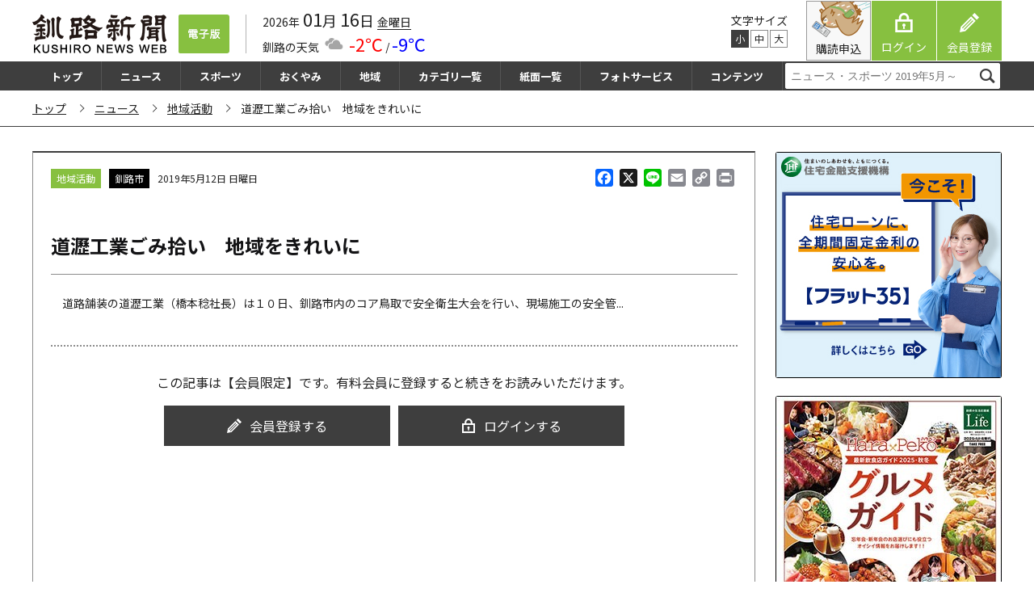

--- FILE ---
content_type: text/html; charset=UTF-8
request_url: https://kushironews.jp/2019/05/12/88794/
body_size: 41751
content:
<!doctype html>
<html lang="ja">
<head>
<meta charset="UTF-8">
<meta name="viewport" content="width=device-width, initial-scale=1, maximum-scale=2.0">
<link rel="profile" href="http://gmpg.org/xfn/11">
<link rel="pingback" href="https://kushironews.jp/cms_manage/xmlrpc.php">
<title>道瀝工業ごみ拾い　地域をきれいに &#8211; 釧路新聞電子版</title>
<meta name='robots' content='max-image-preview:large' />
<link rel='dns-prefetch' href='//stats.wp.com' />
<link rel='dns-prefetch' href='//static.addtoany.com' />
<link rel='dns-prefetch' href='//fonts.googleapis.com' />
<script id="wpp-js" src="https://kushironews.jp/cms_manage/wp-content/plugins/wordpress-popular-posts/assets/js/wpp.min.js?ver=7.2.0" data-sampling="1" data-sampling-rate="100" data-api-url="https://kushironews.jp/wp-json/wordpress-popular-posts" data-post-id="88794" data-token="e2d084407d" data-lang="0" data-debug="0"></script>
<link rel='stylesheet' id='wp-block-library-css' href='https://kushironews.jp/cms_manage/wp-includes/css/dist/block-library/style.min.css?ver=6.1.1' media='all' />
<style id='wp-block-library-theme-inline-css'>
.wp-block-audio figcaption{color:#555;font-size:13px;text-align:center}.is-dark-theme .wp-block-audio figcaption{color:hsla(0,0%,100%,.65)}.wp-block-audio{margin:0 0 1em}.wp-block-code{border:1px solid #ccc;border-radius:4px;font-family:Menlo,Consolas,monaco,monospace;padding:.8em 1em}.wp-block-embed figcaption{color:#555;font-size:13px;text-align:center}.is-dark-theme .wp-block-embed figcaption{color:hsla(0,0%,100%,.65)}.wp-block-embed{margin:0 0 1em}.blocks-gallery-caption{color:#555;font-size:13px;text-align:center}.is-dark-theme .blocks-gallery-caption{color:hsla(0,0%,100%,.65)}.wp-block-image figcaption{color:#555;font-size:13px;text-align:center}.is-dark-theme .wp-block-image figcaption{color:hsla(0,0%,100%,.65)}.wp-block-image{margin:0 0 1em}.wp-block-pullquote{border-top:4px solid;border-bottom:4px solid;margin-bottom:1.75em;color:currentColor}.wp-block-pullquote__citation,.wp-block-pullquote cite,.wp-block-pullquote footer{color:currentColor;text-transform:uppercase;font-size:.8125em;font-style:normal}.wp-block-quote{border-left:.25em solid;margin:0 0 1.75em;padding-left:1em}.wp-block-quote cite,.wp-block-quote footer{color:currentColor;font-size:.8125em;position:relative;font-style:normal}.wp-block-quote.has-text-align-right{border-left:none;border-right:.25em solid;padding-left:0;padding-right:1em}.wp-block-quote.has-text-align-center{border:none;padding-left:0}.wp-block-quote.is-large,.wp-block-quote.is-style-large,.wp-block-quote.is-style-plain{border:none}.wp-block-search .wp-block-search__label{font-weight:700}.wp-block-search__button{border:1px solid #ccc;padding:.375em .625em}:where(.wp-block-group.has-background){padding:1.25em 2.375em}.wp-block-separator.has-css-opacity{opacity:.4}.wp-block-separator{border:none;border-bottom:2px solid;margin-left:auto;margin-right:auto}.wp-block-separator.has-alpha-channel-opacity{opacity:1}.wp-block-separator:not(.is-style-wide):not(.is-style-dots){width:100px}.wp-block-separator.has-background:not(.is-style-dots){border-bottom:none;height:1px}.wp-block-separator.has-background:not(.is-style-wide):not(.is-style-dots){height:2px}.wp-block-table{margin:"0 0 1em 0"}.wp-block-table thead{border-bottom:3px solid}.wp-block-table tfoot{border-top:3px solid}.wp-block-table td,.wp-block-table th{word-break:normal}.wp-block-table figcaption{color:#555;font-size:13px;text-align:center}.is-dark-theme .wp-block-table figcaption{color:hsla(0,0%,100%,.65)}.wp-block-video figcaption{color:#555;font-size:13px;text-align:center}.is-dark-theme .wp-block-video figcaption{color:hsla(0,0%,100%,.65)}.wp-block-video{margin:0 0 1em}.wp-block-template-part.has-background{padding:1.25em 2.375em;margin-top:0;margin-bottom:0}
</style>
<link rel='stylesheet' id='wc-blocks-vendors-style-css' href='https://kushironews.jp/cms_manage/wp-content/plugins/woocommerce/packages/woocommerce-blocks/build/wc-blocks-vendors-style.css?ver=10.2.4' media='all' />
<link rel='stylesheet' id='wc-blocks-style-css' href='https://kushironews.jp/cms_manage/wp-content/plugins/woocommerce/packages/woocommerce-blocks/build/wc-blocks-style.css?ver=10.2.4' media='all' />
<link rel='stylesheet' id='storefront-gutenberg-blocks-css' href='https://kushironews.jp/cms_manage/wp-content/themes/storefront/assets/css/base/gutenberg-blocks.css?ver=4.2.0' media='all' />
<style id='storefront-gutenberg-blocks-inline-css'>

				.wp-block-button__link:not(.has-text-color) {
					color: #333333;
				}

				.wp-block-button__link:not(.has-text-color):hover,
				.wp-block-button__link:not(.has-text-color):focus,
				.wp-block-button__link:not(.has-text-color):active {
					color: #333333;
				}

				.wp-block-button__link:not(.has-background) {
					background-color: #eeeeee;
				}

				.wp-block-button__link:not(.has-background):hover,
				.wp-block-button__link:not(.has-background):focus,
				.wp-block-button__link:not(.has-background):active {
					border-color: #d5d5d5;
					background-color: #d5d5d5;
				}

				.wc-block-grid__products .wc-block-grid__product .wp-block-button__link {
					background-color: #eeeeee;
					border-color: #eeeeee;
					color: #333333;
				}

				.wp-block-quote footer,
				.wp-block-quote cite,
				.wp-block-quote__citation {
					color: #6d6d6d;
				}

				.wp-block-pullquote cite,
				.wp-block-pullquote footer,
				.wp-block-pullquote__citation {
					color: #6d6d6d;
				}

				.wp-block-image figcaption {
					color: #6d6d6d;
				}

				.wp-block-separator.is-style-dots::before {
					color: #333333;
				}

				.wp-block-file a.wp-block-file__button {
					color: #333333;
					background-color: #eeeeee;
					border-color: #eeeeee;
				}

				.wp-block-file a.wp-block-file__button:hover,
				.wp-block-file a.wp-block-file__button:focus,
				.wp-block-file a.wp-block-file__button:active {
					color: #333333;
					background-color: #d5d5d5;
				}

				.wp-block-code,
				.wp-block-preformatted pre {
					color: #6d6d6d;
				}

				.wp-block-table:not( .has-background ):not( .is-style-stripes ) tbody tr:nth-child(2n) td {
					background-color: #fdfdfd;
				}

				.wp-block-cover .wp-block-cover__inner-container h1:not(.has-text-color),
				.wp-block-cover .wp-block-cover__inner-container h2:not(.has-text-color),
				.wp-block-cover .wp-block-cover__inner-container h3:not(.has-text-color),
				.wp-block-cover .wp-block-cover__inner-container h4:not(.has-text-color),
				.wp-block-cover .wp-block-cover__inner-container h5:not(.has-text-color),
				.wp-block-cover .wp-block-cover__inner-container h6:not(.has-text-color) {
					color: #000000;
				}

				.wc-block-components-price-slider__range-input-progress,
				.rtl .wc-block-components-price-slider__range-input-progress {
					--range-color: #7f54b3;
				}

				/* Target only IE11 */
				@media all and (-ms-high-contrast: none), (-ms-high-contrast: active) {
					.wc-block-components-price-slider__range-input-progress {
						background: #7f54b3;
					}
				}

				.wc-block-components-button:not(.is-link) {
					background-color: #333333;
					color: #ffffff;
				}

				.wc-block-components-button:not(.is-link):hover,
				.wc-block-components-button:not(.is-link):focus,
				.wc-block-components-button:not(.is-link):active {
					background-color: #1a1a1a;
					color: #ffffff;
				}

				.wc-block-components-button:not(.is-link):disabled {
					background-color: #333333;
					color: #ffffff;
				}

				.wc-block-cart__submit-container {
					background-color: #ffffff;
				}

				.wc-block-cart__submit-container::before {
					color: rgba(220,220,220,0.5);
				}

				.wc-block-components-order-summary-item__quantity {
					background-color: #ffffff;
					border-color: #6d6d6d;
					box-shadow: 0 0 0 2px #ffffff;
					color: #6d6d6d;
				}
			
</style>
<link rel='stylesheet' id='classic-theme-styles-css' href='https://kushironews.jp/cms_manage/wp-includes/css/classic-themes.min.css?ver=1' media='all' />
<style id='global-styles-inline-css'>
body{--wp--preset--color--black: #000000;--wp--preset--color--cyan-bluish-gray: #abb8c3;--wp--preset--color--white: #ffffff;--wp--preset--color--pale-pink: #f78da7;--wp--preset--color--vivid-red: #cf2e2e;--wp--preset--color--luminous-vivid-orange: #ff6900;--wp--preset--color--luminous-vivid-amber: #fcb900;--wp--preset--color--light-green-cyan: #7bdcb5;--wp--preset--color--vivid-green-cyan: #00d084;--wp--preset--color--pale-cyan-blue: #8ed1fc;--wp--preset--color--vivid-cyan-blue: #0693e3;--wp--preset--color--vivid-purple: #9b51e0;--wp--preset--gradient--vivid-cyan-blue-to-vivid-purple: linear-gradient(135deg,rgba(6,147,227,1) 0%,rgb(155,81,224) 100%);--wp--preset--gradient--light-green-cyan-to-vivid-green-cyan: linear-gradient(135deg,rgb(122,220,180) 0%,rgb(0,208,130) 100%);--wp--preset--gradient--luminous-vivid-amber-to-luminous-vivid-orange: linear-gradient(135deg,rgba(252,185,0,1) 0%,rgba(255,105,0,1) 100%);--wp--preset--gradient--luminous-vivid-orange-to-vivid-red: linear-gradient(135deg,rgba(255,105,0,1) 0%,rgb(207,46,46) 100%);--wp--preset--gradient--very-light-gray-to-cyan-bluish-gray: linear-gradient(135deg,rgb(238,238,238) 0%,rgb(169,184,195) 100%);--wp--preset--gradient--cool-to-warm-spectrum: linear-gradient(135deg,rgb(74,234,220) 0%,rgb(151,120,209) 20%,rgb(207,42,186) 40%,rgb(238,44,130) 60%,rgb(251,105,98) 80%,rgb(254,248,76) 100%);--wp--preset--gradient--blush-light-purple: linear-gradient(135deg,rgb(255,206,236) 0%,rgb(152,150,240) 100%);--wp--preset--gradient--blush-bordeaux: linear-gradient(135deg,rgb(254,205,165) 0%,rgb(254,45,45) 50%,rgb(107,0,62) 100%);--wp--preset--gradient--luminous-dusk: linear-gradient(135deg,rgb(255,203,112) 0%,rgb(199,81,192) 50%,rgb(65,88,208) 100%);--wp--preset--gradient--pale-ocean: linear-gradient(135deg,rgb(255,245,203) 0%,rgb(182,227,212) 50%,rgb(51,167,181) 100%);--wp--preset--gradient--electric-grass: linear-gradient(135deg,rgb(202,248,128) 0%,rgb(113,206,126) 100%);--wp--preset--gradient--midnight: linear-gradient(135deg,rgb(2,3,129) 0%,rgb(40,116,252) 100%);--wp--preset--duotone--dark-grayscale: url('#wp-duotone-dark-grayscale');--wp--preset--duotone--grayscale: url('#wp-duotone-grayscale');--wp--preset--duotone--purple-yellow: url('#wp-duotone-purple-yellow');--wp--preset--duotone--blue-red: url('#wp-duotone-blue-red');--wp--preset--duotone--midnight: url('#wp-duotone-midnight');--wp--preset--duotone--magenta-yellow: url('#wp-duotone-magenta-yellow');--wp--preset--duotone--purple-green: url('#wp-duotone-purple-green');--wp--preset--duotone--blue-orange: url('#wp-duotone-blue-orange');--wp--preset--font-size--small: 14px;--wp--preset--font-size--medium: 23px;--wp--preset--font-size--large: 26px;--wp--preset--font-size--x-large: 42px;--wp--preset--font-size--normal: 16px;--wp--preset--font-size--huge: 37px;--wp--preset--spacing--20: 0.44rem;--wp--preset--spacing--30: 0.67rem;--wp--preset--spacing--40: 1rem;--wp--preset--spacing--50: 1.5rem;--wp--preset--spacing--60: 2.25rem;--wp--preset--spacing--70: 3.38rem;--wp--preset--spacing--80: 5.06rem;}:where(.is-layout-flex){gap: 0.5em;}body .is-layout-flow > .alignleft{float: left;margin-inline-start: 0;margin-inline-end: 2em;}body .is-layout-flow > .alignright{float: right;margin-inline-start: 2em;margin-inline-end: 0;}body .is-layout-flow > .aligncenter{margin-left: auto !important;margin-right: auto !important;}body .is-layout-constrained > .alignleft{float: left;margin-inline-start: 0;margin-inline-end: 2em;}body .is-layout-constrained > .alignright{float: right;margin-inline-start: 2em;margin-inline-end: 0;}body .is-layout-constrained > .aligncenter{margin-left: auto !important;margin-right: auto !important;}body .is-layout-constrained > :where(:not(.alignleft):not(.alignright):not(.alignfull)){max-width: var(--wp--style--global--content-size);margin-left: auto !important;margin-right: auto !important;}body .is-layout-constrained > .alignwide{max-width: var(--wp--style--global--wide-size);}body .is-layout-flex{display: flex;}body .is-layout-flex{flex-wrap: wrap;align-items: center;}body .is-layout-flex > *{margin: 0;}:where(.wp-block-columns.is-layout-flex){gap: 2em;}.has-black-color{color: var(--wp--preset--color--black) !important;}.has-cyan-bluish-gray-color{color: var(--wp--preset--color--cyan-bluish-gray) !important;}.has-white-color{color: var(--wp--preset--color--white) !important;}.has-pale-pink-color{color: var(--wp--preset--color--pale-pink) !important;}.has-vivid-red-color{color: var(--wp--preset--color--vivid-red) !important;}.has-luminous-vivid-orange-color{color: var(--wp--preset--color--luminous-vivid-orange) !important;}.has-luminous-vivid-amber-color{color: var(--wp--preset--color--luminous-vivid-amber) !important;}.has-light-green-cyan-color{color: var(--wp--preset--color--light-green-cyan) !important;}.has-vivid-green-cyan-color{color: var(--wp--preset--color--vivid-green-cyan) !important;}.has-pale-cyan-blue-color{color: var(--wp--preset--color--pale-cyan-blue) !important;}.has-vivid-cyan-blue-color{color: var(--wp--preset--color--vivid-cyan-blue) !important;}.has-vivid-purple-color{color: var(--wp--preset--color--vivid-purple) !important;}.has-black-background-color{background-color: var(--wp--preset--color--black) !important;}.has-cyan-bluish-gray-background-color{background-color: var(--wp--preset--color--cyan-bluish-gray) !important;}.has-white-background-color{background-color: var(--wp--preset--color--white) !important;}.has-pale-pink-background-color{background-color: var(--wp--preset--color--pale-pink) !important;}.has-vivid-red-background-color{background-color: var(--wp--preset--color--vivid-red) !important;}.has-luminous-vivid-orange-background-color{background-color: var(--wp--preset--color--luminous-vivid-orange) !important;}.has-luminous-vivid-amber-background-color{background-color: var(--wp--preset--color--luminous-vivid-amber) !important;}.has-light-green-cyan-background-color{background-color: var(--wp--preset--color--light-green-cyan) !important;}.has-vivid-green-cyan-background-color{background-color: var(--wp--preset--color--vivid-green-cyan) !important;}.has-pale-cyan-blue-background-color{background-color: var(--wp--preset--color--pale-cyan-blue) !important;}.has-vivid-cyan-blue-background-color{background-color: var(--wp--preset--color--vivid-cyan-blue) !important;}.has-vivid-purple-background-color{background-color: var(--wp--preset--color--vivid-purple) !important;}.has-black-border-color{border-color: var(--wp--preset--color--black) !important;}.has-cyan-bluish-gray-border-color{border-color: var(--wp--preset--color--cyan-bluish-gray) !important;}.has-white-border-color{border-color: var(--wp--preset--color--white) !important;}.has-pale-pink-border-color{border-color: var(--wp--preset--color--pale-pink) !important;}.has-vivid-red-border-color{border-color: var(--wp--preset--color--vivid-red) !important;}.has-luminous-vivid-orange-border-color{border-color: var(--wp--preset--color--luminous-vivid-orange) !important;}.has-luminous-vivid-amber-border-color{border-color: var(--wp--preset--color--luminous-vivid-amber) !important;}.has-light-green-cyan-border-color{border-color: var(--wp--preset--color--light-green-cyan) !important;}.has-vivid-green-cyan-border-color{border-color: var(--wp--preset--color--vivid-green-cyan) !important;}.has-pale-cyan-blue-border-color{border-color: var(--wp--preset--color--pale-cyan-blue) !important;}.has-vivid-cyan-blue-border-color{border-color: var(--wp--preset--color--vivid-cyan-blue) !important;}.has-vivid-purple-border-color{border-color: var(--wp--preset--color--vivid-purple) !important;}.has-vivid-cyan-blue-to-vivid-purple-gradient-background{background: var(--wp--preset--gradient--vivid-cyan-blue-to-vivid-purple) !important;}.has-light-green-cyan-to-vivid-green-cyan-gradient-background{background: var(--wp--preset--gradient--light-green-cyan-to-vivid-green-cyan) !important;}.has-luminous-vivid-amber-to-luminous-vivid-orange-gradient-background{background: var(--wp--preset--gradient--luminous-vivid-amber-to-luminous-vivid-orange) !important;}.has-luminous-vivid-orange-to-vivid-red-gradient-background{background: var(--wp--preset--gradient--luminous-vivid-orange-to-vivid-red) !important;}.has-very-light-gray-to-cyan-bluish-gray-gradient-background{background: var(--wp--preset--gradient--very-light-gray-to-cyan-bluish-gray) !important;}.has-cool-to-warm-spectrum-gradient-background{background: var(--wp--preset--gradient--cool-to-warm-spectrum) !important;}.has-blush-light-purple-gradient-background{background: var(--wp--preset--gradient--blush-light-purple) !important;}.has-blush-bordeaux-gradient-background{background: var(--wp--preset--gradient--blush-bordeaux) !important;}.has-luminous-dusk-gradient-background{background: var(--wp--preset--gradient--luminous-dusk) !important;}.has-pale-ocean-gradient-background{background: var(--wp--preset--gradient--pale-ocean) !important;}.has-electric-grass-gradient-background{background: var(--wp--preset--gradient--electric-grass) !important;}.has-midnight-gradient-background{background: var(--wp--preset--gradient--midnight) !important;}.has-small-font-size{font-size: var(--wp--preset--font-size--small) !important;}.has-medium-font-size{font-size: var(--wp--preset--font-size--medium) !important;}.has-large-font-size{font-size: var(--wp--preset--font-size--large) !important;}.has-x-large-font-size{font-size: var(--wp--preset--font-size--x-large) !important;}
.wp-block-navigation a:where(:not(.wp-element-button)){color: inherit;}
:where(.wp-block-columns.is-layout-flex){gap: 2em;}
.wp-block-pullquote{font-size: 1.5em;line-height: 1.6;}
</style>
<link rel='stylesheet' id='contact-form-7-css' href='https://kushironews.jp/cms_manage/wp-content/plugins/contact-form-7/includes/css/styles.css?ver=5.7.7' media='all' />
<style id='woocommerce-inline-inline-css'>
.woocommerce form .form-row .required { visibility: visible; }
</style>
<link rel='stylesheet' id='xoo-el-style-css' href='https://kushironews.jp/cms_manage/wp-content/plugins/easy-login-woocommerce/assets/css/xoo-el-style.css?ver=2.4' media='all' />
<style id='xoo-el-style-inline-css'>

	.xoo-el-form-container button.btn.button.xoo-el-action-btn{
		background-color: #333;
		color: #fff;
		font-weight: 600;
		font-size: 15px;
		height: 40px;
	}

.xoo-el-inmodal{
	max-width: 800px;
	max-height: 600px;
}
.xoo-el-sidebar{
	background-image: url(https://kushironews.jp/cms_manage/wp-content/uploads/2020/02/login_okuro.png);
	min-width: 48%;
}
.xoo-el-main, .xoo-el-main a , .xoo-el-main label{
	color: #000000;
}
.xoo-el-srcont{
	background-color: #ffffff;
}
.xoo-el-form-container ul.xoo-el-tabs li.xoo-el-active {
	background-color: #87c040;
	color: #ffffff;
}
.xoo-el-form-container ul.xoo-el-tabs li{
	background-color:  #eee;
	color: #fff;
}
.xoo-el-main{
	padding: 40px 30px;
}

.xoo-el-form-container button.xoo-el-action-btn:not(.button){
    font-weight: 600;
    font-size: 15px;
}



	.xoo-el-modal:before {
	    content: '';
	    display: inline-block;
	    height: 100%;
	    vertical-align: middle;
	    margin-right: -0.25em;
	}




</style>
<link rel='stylesheet' id='xoo-el-fonts-css' href='https://kushironews.jp/cms_manage/wp-content/plugins/easy-login-woocommerce/assets/css/xoo-el-fonts.css?ver=2.4' media='all' />
<link rel='stylesheet' id='xoo-aff-style-css' href='https://kushironews.jp/cms_manage/wp-content/plugins/easy-login-woocommerce/xoo-form-fields-fw/assets/css/xoo-aff-style.css?ver=1.1' media='all' />
<style id='xoo-aff-style-inline-css'>

.xoo-aff-input-group .xoo-aff-input-icon{
	background-color:  #eee;
	color:  #555;
	max-width: 40px;
	min-width: 40px;
	border: 1px solid  #ccc;
	border-right: 0;
	font-size: 14px;
}
.xoo-aff-group{
	margin-bottom: 30px;
}

.xoo-aff-group input[type="text"], .xoo-aff-group input[type="password"], .xoo-aff-group input[type="email"], .xoo-aff-group input[type="number"], .xoo-aff-group select, .xoo-aff-group select + .select2{
	background-color: #fff;
	color: #777;
}

.xoo-aff-group input[type="text"]::placeholder, .xoo-aff-group input[type="password"]::placeholder, .xoo-aff-group input[type="email"]::placeholder, .xoo-aff-group input[type="number"]::placeholder, .xoo-aff-group select::placeholder{
	color: #777;
	opacity: 0.7;
}

.xoo-aff-group input[type="text"]:focus, .xoo-aff-group input[type="password"]:focus, .xoo-aff-group input[type="email"]:focus, .xoo-aff-group input[type="number"]:focus, .xoo-aff-group select:focus, .xoo-aff-group select + .select2:focus{
	background-color: #ededed;
	color: #000;
}



	.xoo-aff-group input[type="text"], .xoo-aff-group input[type="password"], .xoo-aff-group input[type="email"], .xoo-aff-group input[type="number"], .xoo-aff-group select{
		border-bottom-left-radius: 0;
		border-top-left-radius: 0;
	}


</style>
<link rel='stylesheet' id='xoo-aff-font-awesome5-css' href='https://kushironews.jp/cms_manage/wp-content/plugins/easy-login-woocommerce/xoo-form-fields-fw/lib/fontawesome5/css/all.min.css?ver=6.1.1' media='all' />
<link rel='stylesheet' id='select2-css' href='https://kushironews.jp/cms_manage/wp-content/plugins/woocommerce/assets/css/select2.css?ver=7.8.2' media='all' />
<link rel='stylesheet' id='wordpress-popular-posts-css-css' href='https://kushironews.jp/cms_manage/wp-content/plugins/wordpress-popular-posts/assets/css/wpp.css?ver=7.2.0' media='all' />
<link rel='stylesheet' id='wc-gateway-linepay-smart-payment-buttons-css' href='https://kushironews.jp/cms_manage/wp-content/plugins/woocommerce-for-japan/assets/css/linepay_button.css?ver=6.1.1' media='all' />
<link rel='stylesheet' id='child-style-css' href='https://kushironews.jp/cms_manage/wp-content/themes/kushiroshinbun/style.css?ver=6.1.1' media='all' />
<link rel='stylesheet' id='storefront-style-css' href='https://kushironews.jp/cms_manage/wp-content/themes/storefront/style.css?ver=4.2.0' media='all' />
<style id='storefront-style-inline-css'>

			.main-navigation ul li a,
			.site-title a,
			ul.menu li a,
			.site-branding h1 a,
			button.menu-toggle,
			button.menu-toggle:hover,
			.handheld-navigation .dropdown-toggle {
				color: #333333;
			}

			button.menu-toggle,
			button.menu-toggle:hover {
				border-color: #333333;
			}

			.main-navigation ul li a:hover,
			.main-navigation ul li:hover > a,
			.site-title a:hover,
			.site-header ul.menu li.current-menu-item > a {
				color: #747474;
			}

			table:not( .has-background ) th {
				background-color: #f8f8f8;
			}

			table:not( .has-background ) tbody td {
				background-color: #fdfdfd;
			}

			table:not( .has-background ) tbody tr:nth-child(2n) td,
			fieldset,
			fieldset legend {
				background-color: #fbfbfb;
			}

			.site-header,
			.secondary-navigation ul ul,
			.main-navigation ul.menu > li.menu-item-has-children:after,
			.secondary-navigation ul.menu ul,
			.storefront-handheld-footer-bar,
			.storefront-handheld-footer-bar ul li > a,
			.storefront-handheld-footer-bar ul li.search .site-search,
			button.menu-toggle,
			button.menu-toggle:hover {
				background-color: #ffffff;
			}

			p.site-description,
			.site-header,
			.storefront-handheld-footer-bar {
				color: #404040;
			}

			button.menu-toggle:after,
			button.menu-toggle:before,
			button.menu-toggle span:before {
				background-color: #333333;
			}

			h1, h2, h3, h4, h5, h6, .wc-block-grid__product-title {
				color: #333333;
			}

			.widget h1 {
				border-bottom-color: #333333;
			}

			body,
			.secondary-navigation a {
				color: #6d6d6d;
			}

			.widget-area .widget a,
			.hentry .entry-header .posted-on a,
			.hentry .entry-header .post-author a,
			.hentry .entry-header .post-comments a,
			.hentry .entry-header .byline a {
				color: #727272;
			}

			a {
				color: #7f54b3;
			}

			a:focus,
			button:focus,
			.button.alt:focus,
			input:focus,
			textarea:focus,
			input[type="button"]:focus,
			input[type="reset"]:focus,
			input[type="submit"]:focus,
			input[type="email"]:focus,
			input[type="tel"]:focus,
			input[type="url"]:focus,
			input[type="password"]:focus,
			input[type="search"]:focus {
				outline-color: #7f54b3;
			}

			button, input[type="button"], input[type="reset"], input[type="submit"], .button, .widget a.button {
				background-color: #eeeeee;
				border-color: #eeeeee;
				color: #333333;
			}

			button:hover, input[type="button"]:hover, input[type="reset"]:hover, input[type="submit"]:hover, .button:hover, .widget a.button:hover {
				background-color: #d5d5d5;
				border-color: #d5d5d5;
				color: #333333;
			}

			button.alt, input[type="button"].alt, input[type="reset"].alt, input[type="submit"].alt, .button.alt, .widget-area .widget a.button.alt {
				background-color: #333333;
				border-color: #333333;
				color: #ffffff;
			}

			button.alt:hover, input[type="button"].alt:hover, input[type="reset"].alt:hover, input[type="submit"].alt:hover, .button.alt:hover, .widget-area .widget a.button.alt:hover {
				background-color: #1a1a1a;
				border-color: #1a1a1a;
				color: #ffffff;
			}

			.pagination .page-numbers li .page-numbers.current {
				background-color: #e6e6e6;
				color: #636363;
			}

			#comments .comment-list .comment-content .comment-text {
				background-color: #f8f8f8;
			}

			.site-footer {
				background-color: #f0f0f0;
				color: #6d6d6d;
			}

			.site-footer a:not(.button):not(.components-button) {
				color: #333333;
			}

			.site-footer .storefront-handheld-footer-bar a:not(.button):not(.components-button) {
				color: #333333;
			}

			.site-footer h1, .site-footer h2, .site-footer h3, .site-footer h4, .site-footer h5, .site-footer h6, .site-footer .widget .widget-title, .site-footer .widget .widgettitle {
				color: #333333;
			}

			.page-template-template-homepage.has-post-thumbnail .type-page.has-post-thumbnail .entry-title {
				color: #000000;
			}

			.page-template-template-homepage.has-post-thumbnail .type-page.has-post-thumbnail .entry-content {
				color: #000000;
			}

			@media screen and ( min-width: 768px ) {
				.secondary-navigation ul.menu a:hover {
					color: #595959;
				}

				.secondary-navigation ul.menu a {
					color: #404040;
				}

				.main-navigation ul.menu ul.sub-menu,
				.main-navigation ul.nav-menu ul.children {
					background-color: #f0f0f0;
				}

				.site-header {
					border-bottom-color: #f0f0f0;
				}
			}
</style>
<link rel='stylesheet' id='storefront-icons-css' href='https://kushironews.jp/cms_manage/wp-content/themes/storefront/assets/css/base/icons.css?ver=4.2.0' media='all' />
<link rel='stylesheet' id='storefront-fonts-css' href='https://fonts.googleapis.com/css?family=Source+Sans+Pro%3A400%2C300%2C300italic%2C400italic%2C600%2C700%2C900&#038;subset=latin%2Clatin-ext&#038;ver=4.2.0' media='all' />
<link rel='stylesheet' id='addtoany-css' href='https://kushironews.jp/cms_manage/wp-content/plugins/add-to-any/addtoany.min.css?ver=1.16' media='all' />
<link rel='stylesheet' id='storefront-woocommerce-style-css' href='https://kushironews.jp/cms_manage/wp-content/themes/storefront/assets/css/woocommerce/woocommerce.css?ver=4.2.0' media='all' />
<style id='storefront-woocommerce-style-inline-css'>
@font-face {
				font-family: star;
				src: url(https://kushironews.jp/cms_manage/wp-content/plugins/woocommerce/assets/fonts/star.eot);
				src:
					url(https://kushironews.jp/cms_manage/wp-content/plugins/woocommerce/assets/fonts/star.eot?#iefix) format("embedded-opentype"),
					url(https://kushironews.jp/cms_manage/wp-content/plugins/woocommerce/assets/fonts/star.woff) format("woff"),
					url(https://kushironews.jp/cms_manage/wp-content/plugins/woocommerce/assets/fonts/star.ttf) format("truetype"),
					url(https://kushironews.jp/cms_manage/wp-content/plugins/woocommerce/assets/fonts/star.svg#star) format("svg");
				font-weight: 400;
				font-style: normal;
			}
			@font-face {
				font-family: WooCommerce;
				src: url(https://kushironews.jp/cms_manage/wp-content/plugins/woocommerce/assets/fonts/WooCommerce.eot);
				src:
					url(https://kushironews.jp/cms_manage/wp-content/plugins/woocommerce/assets/fonts/WooCommerce.eot?#iefix) format("embedded-opentype"),
					url(https://kushironews.jp/cms_manage/wp-content/plugins/woocommerce/assets/fonts/WooCommerce.woff) format("woff"),
					url(https://kushironews.jp/cms_manage/wp-content/plugins/woocommerce/assets/fonts/WooCommerce.ttf) format("truetype"),
					url(https://kushironews.jp/cms_manage/wp-content/plugins/woocommerce/assets/fonts/WooCommerce.svg#WooCommerce) format("svg");
				font-weight: 400;
				font-style: normal;
			}

			a.cart-contents,
			.site-header-cart .widget_shopping_cart a {
				color: #333333;
			}

			a.cart-contents:hover,
			.site-header-cart .widget_shopping_cart a:hover,
			.site-header-cart:hover > li > a {
				color: #747474;
			}

			table.cart td.product-remove,
			table.cart td.actions {
				border-top-color: #ffffff;
			}

			.storefront-handheld-footer-bar ul li.cart .count {
				background-color: #333333;
				color: #ffffff;
				border-color: #ffffff;
			}

			.woocommerce-tabs ul.tabs li.active a,
			ul.products li.product .price,
			.onsale,
			.wc-block-grid__product-onsale,
			.widget_search form:before,
			.widget_product_search form:before {
				color: #6d6d6d;
			}

			.woocommerce-breadcrumb a,
			a.woocommerce-review-link,
			.product_meta a {
				color: #727272;
			}

			.wc-block-grid__product-onsale,
			.onsale {
				border-color: #6d6d6d;
			}

			.star-rating span:before,
			.quantity .plus, .quantity .minus,
			p.stars a:hover:after,
			p.stars a:after,
			.star-rating span:before,
			#payment .payment_methods li input[type=radio]:first-child:checked+label:before {
				color: #7f54b3;
			}

			.widget_price_filter .ui-slider .ui-slider-range,
			.widget_price_filter .ui-slider .ui-slider-handle {
				background-color: #7f54b3;
			}

			.order_details {
				background-color: #f8f8f8;
			}

			.order_details > li {
				border-bottom: 1px dotted #e3e3e3;
			}

			.order_details:before,
			.order_details:after {
				background: -webkit-linear-gradient(transparent 0,transparent 0),-webkit-linear-gradient(135deg,#f8f8f8 33.33%,transparent 33.33%),-webkit-linear-gradient(45deg,#f8f8f8 33.33%,transparent 33.33%)
			}

			#order_review {
				background-color: #ffffff;
			}

			#payment .payment_methods > li .payment_box,
			#payment .place-order {
				background-color: #fafafa;
			}

			#payment .payment_methods > li:not(.woocommerce-notice) {
				background-color: #f5f5f5;
			}

			#payment .payment_methods > li:not(.woocommerce-notice):hover {
				background-color: #f0f0f0;
			}

			.woocommerce-pagination .page-numbers li .page-numbers.current {
				background-color: #e6e6e6;
				color: #636363;
			}

			.wc-block-grid__product-onsale,
			.onsale,
			.woocommerce-pagination .page-numbers li .page-numbers:not(.current) {
				color: #6d6d6d;
			}

			p.stars a:before,
			p.stars a:hover~a:before,
			p.stars.selected a.active~a:before {
				color: #6d6d6d;
			}

			p.stars.selected a.active:before,
			p.stars:hover a:before,
			p.stars.selected a:not(.active):before,
			p.stars.selected a.active:before {
				color: #7f54b3;
			}

			.single-product div.product .woocommerce-product-gallery .woocommerce-product-gallery__trigger {
				background-color: #eeeeee;
				color: #333333;
			}

			.single-product div.product .woocommerce-product-gallery .woocommerce-product-gallery__trigger:hover {
				background-color: #d5d5d5;
				border-color: #d5d5d5;
				color: #333333;
			}

			.button.added_to_cart:focus,
			.button.wc-forward:focus {
				outline-color: #7f54b3;
			}

			.added_to_cart,
			.site-header-cart .widget_shopping_cart a.button,
			.wc-block-grid__products .wc-block-grid__product .wp-block-button__link {
				background-color: #eeeeee;
				border-color: #eeeeee;
				color: #333333;
			}

			.added_to_cart:hover,
			.site-header-cart .widget_shopping_cart a.button:hover,
			.wc-block-grid__products .wc-block-grid__product .wp-block-button__link:hover {
				background-color: #d5d5d5;
				border-color: #d5d5d5;
				color: #333333;
			}

			.added_to_cart.alt, .added_to_cart, .widget a.button.checkout {
				background-color: #333333;
				border-color: #333333;
				color: #ffffff;
			}

			.added_to_cart.alt:hover, .added_to_cart:hover, .widget a.button.checkout:hover {
				background-color: #1a1a1a;
				border-color: #1a1a1a;
				color: #ffffff;
			}

			.button.loading {
				color: #eeeeee;
			}

			.button.loading:hover {
				background-color: #eeeeee;
			}

			.button.loading:after {
				color: #333333;
			}

			@media screen and ( min-width: 768px ) {
				.site-header-cart .widget_shopping_cart,
				.site-header .product_list_widget li .quantity {
					color: #404040;
				}

				.site-header-cart .widget_shopping_cart .buttons,
				.site-header-cart .widget_shopping_cart .total {
					background-color: #f5f5f5;
				}

				.site-header-cart .widget_shopping_cart {
					background-color: #f0f0f0;
				}
			}
				.storefront-product-pagination a {
					color: #6d6d6d;
					background-color: #ffffff;
				}
				.storefront-sticky-add-to-cart {
					color: #6d6d6d;
					background-color: #ffffff;
				}

				.storefront-sticky-add-to-cart a:not(.button) {
					color: #333333;
				}
</style>
<link rel='stylesheet' id='storefront-child-style-css' href='https://kushironews.jp/cms_manage/wp-content/themes/kushiroshinbun/style.css?ver=6.1.1' media='all' />
<script src='https://kushironews.jp/cms_manage/wp-includes/js/dist/vendor/regenerator-runtime.min.js?ver=0.13.9' id='regenerator-runtime-js'></script>
<script src='https://kushironews.jp/cms_manage/wp-includes/js/dist/vendor/wp-polyfill.min.js?ver=3.15.0' id='wp-polyfill-js'></script>
<script src='https://kushironews.jp/cms_manage/wp-includes/js/dist/hooks.min.js?ver=4169d3cf8e8d95a3d6d5' id='wp-hooks-js'></script>
<script src='https://stats.wp.com/w.js?ver=202603' id='woo-tracks-js'></script>
<script id='addtoany-core-js-before'>
window.a2a_config=window.a2a_config||{};a2a_config.callbacks=[];a2a_config.overlays=[];a2a_config.templates={};a2a_localize = {
	Share: "共有",
	Save: "ブックマーク",
	Subscribe: "購読",
	Email: "メール",
	Bookmark: "ブックマーク",
	ShowAll: "すべて表示する",
	ShowLess: "小さく表示する",
	FindServices: "サービスを探す",
	FindAnyServiceToAddTo: "追加するサービスを今すぐ探す",
	PoweredBy: "Powered by",
	ShareViaEmail: "メールでシェアする",
	SubscribeViaEmail: "メールで購読する",
	BookmarkInYourBrowser: "ブラウザにブックマーク",
	BookmarkInstructions: "このページをブックマークするには、 Ctrl+D または \u2318+D を押下。",
	AddToYourFavorites: "お気に入りに追加",
	SendFromWebOrProgram: "任意のメールアドレスまたはメールプログラムから送信",
	EmailProgram: "メールプログラム",
	More: "詳細&#8230;",
	ThanksForSharing: "共有ありがとうございます !",
	ThanksForFollowing: "フォローありがとうございます !"
};
</script>
<script async src='https://static.addtoany.com/menu/page.js' id='addtoany-core-js'></script>
<script src='https://kushironews.jp/cms_manage/wp-includes/js/jquery/jquery.min.js?ver=3.6.1' id='jquery-core-js'></script>
<script src='https://kushironews.jp/cms_manage/wp-includes/js/jquery/jquery-migrate.min.js?ver=3.3.2' id='jquery-migrate-js'></script>
<script async src='https://kushironews.jp/cms_manage/wp-content/plugins/add-to-any/addtoany.min.js?ver=1.1' id='addtoany-jquery-js'></script>
<link rel="canonical" href="https://kushironews.jp/2019/05/12/88794/" />
            <style id="wpp-loading-animation-styles">@-webkit-keyframes bgslide{from{background-position-x:0}to{background-position-x:-200%}}@keyframes bgslide{from{background-position-x:0}to{background-position-x:-200%}}.wpp-widget-block-placeholder,.wpp-shortcode-placeholder{margin:0 auto;width:60px;height:3px;background:#dd3737;background:linear-gradient(90deg,#dd3737 0%,#571313 10%,#dd3737 100%);background-size:200% auto;border-radius:3px;-webkit-animation:bgslide 1s infinite linear;animation:bgslide 1s infinite linear}</style>
            <link rel="stylesheet" href="https://kushironews.jp/cms_manage/wp-content/themes/kushiroshinbun/assets/common/calendar/calendar.css" type="text/css" media="screen" />
<script type="text/javascript" src="https://kushironews.jp/cms_manage/wp-content/themes/kushiroshinbun/assets/common/calendar/dayChecker.js"></script>
<script type="text/javascript" src="https://kushironews.jp/cms_manage/wp-content/themes/kushiroshinbun/assets/common/calendar/util.js"></script>

<meta property="og:title" content="道瀝工業ごみ拾い　地域をきれいに">
<meta property="og:description" content="　道路舗装の道瀝工業（橋本稔社長）は１０日、釧路市内のコア鳥取で安全衛生大会を行い、現場施工の安全管">
<meta property="og:type" content="article">
<meta property="og:url" content="https://kushironews.jp/2019/05/12/88794/">
<meta property="og:image" content="https://kushironews.jp/cms_manage/wp-content/uploads/2020/02/7b009354d8c2c837c9136c8a1bc35200.jpg">
<meta property="og:site_name" content="釧路新聞電子版">
<meta name="twitter:card" content="summary">
<meta name="twitter:site" content="@kushiroshimbun">
<meta property="og:locale" content="ja_JP">
	<noscript><style>.woocommerce-product-gallery{ opacity: 1 !important; }</style></noscript>
	
<!-- jquery -->
<script src="https://ajax.googleapis.com/ajax/libs/jquery/3.1.0/jquery.min.js"></script>

<!-- css -->
<link rel="stylesheet" href="https://kushironews.jp/cms_manage/wp-content/themes/kushiroshinbun/assets/css/reset.css">
<link rel="stylesheet" href="https://kushironews.jp/cms_manage/wp-content/themes/kushiroshinbun/assets/css/common.css">
<link rel="stylesheet" href="https://kushironews.jp/cms_manage/wp-content/themes/kushiroshinbun/assets/css/news_single_post/index.css">
<link href="https://fonts.googleapis.com/css?family=Noto+Sans+JP:400,700,900" rel="stylesheet">
<link rel="stylesheet" href="https://kushironews.jp/cms_manage/wp-content/themes/kushiroshinbun/assets/common/slick/slick.css">
<link rel="stylesheet" href="https://kushironews.jp/cms_manage/wp-content/themes/kushiroshinbun/assets/common/slick/slick-theme.css">
<link href="https://use.fontawesome.com/releases/v5.6.1/css/all.css" rel="stylesheet">
<link rel="shortcut icon" href="/favicon.ico">
<link rel="apple-touch-icon" sizes="180x180" href="/apple-touch-icon.png">



<!-- Google Tag Manager -->
<script>(function(w,d,s,l,i){w[l]=w[l]||[];w[l].push({'gtm.start':
new Date().getTime(),event:'gtm.js'});var f=d.getElementsByTagName(s)[0],
j=d.createElement(s),dl=l!='dataLayer'?'&l='+l:'';j.async=true;j.src=
'https://www.googletagmanager.com/gtm.js?id='+i+dl;f.parentNode.insertBefore(j,f);
})(window,document,'script','dataLayer','GTM-K3WTG7V');</script>
<!-- End Google Tag Manager -->

<!-- Google adsense -->
<meta name="google-adsense-account" content="ca-pub-9805147470674969">
<!-- Google adsense end -->

</head>

<body id="news_single_post">

<!-- Google Tag Manager (noscript) -->
<noscript><iframe src="https://www.googletagmanager.com/ns.html?id=GTM-K3WTG7V"
height="0" width="0" style="display:none;visibility:hidden"></iframe></noscript>
<!-- End Google Tag Manager (noscript) -->

<svg xmlns="http://www.w3.org/2000/svg" style="display:none;">
  <symbol id="ico-pen" viewBox="0 0 24 24">
    <path d="M14.078 4.232l-12.64 12.639-1.438 7.129 7.127-1.438 12.641-12.64-5.69-5.69zm-10.369 14.893l-.85-.85 11.141-11.125.849.849-11.14 11.126zm2.008 2.008l-.85-.85 11.141-11.125.85.85-11.141 11.125zm18.283-15.444l-2.816 2.818-5.691-5.691 2.816-2.816 5.691 5.689z"/>
  </symbol>
  <symbol id="ico-lock" viewBox="0 0 512 512">
    <g>
    	<path class="st0" d="M390.234,171.594v-37.375c0.016-36.969-15.078-70.719-39.328-94.906C326.719,15.063,292.969-0.016,256,0
    		c-36.969-0.016-70.719,15.063-94.906,39.313c-24.25,24.188-39.344,57.938-39.313,94.906v37.375H24.906V512h462.188v-29.063V171.594
    		H390.234z M179.891,134.219c0.016-21.094,8.469-39.938,22.297-53.813C216.047,66.594,234.891,58.125,256,58.125
    		s39.953,8.469,53.813,22.281c13.828,13.875,22.281,32.719,22.297,53.813v37.375H179.891V134.219z M83.031,229.719h345.938v224.156
    		H83.031V229.719z"></path>
    	<path class="st0" d="M297.859,321.844c0-23.125-18.75-41.875-41.859-41.875c-23.125,0-41.859,18.75-41.859,41.875
    		c0,17.031,10.219,31.625,24.828,38.156l-9.25,60.094H256h26.281L273.016,360C287.625,353.469,297.859,338.875,297.859,321.844z"></path>
    </g>
  </symbol>
  <symbol id="ico-crown" viewBox="0 0 24 24"><path d="M3 16l-3-10 7.104 4 4.896-8 4.896 8 7.104-4-3 10h-18zm0 2v4h18v-4h-18z"/></symbol>
  <symbol id="ico-calender" viewBox="0 0 512 512">
    <g>
    	<polygon class="st0" points="93.539,218.584 275.004,218.584 354.699,138.894 355.448,138.145 355.448,125.045 93.539,125.045 	"></polygon>
    	<polygon class="st0" points="402.213,433.724 46.77,433.724 46.77,78.276 402.213,78.276 402.213,91.467 448.983,56.572
    		448.983,31.506 0,31.506 0,480.494 448.983,480.494 448.983,289.204 402.213,335.974 	"></polygon>
    	<path class="st0" d="M229.358,274.708H93.539v28.062h120.476C218.602,292.858,223.932,283.312,229.358,274.708z"></path>
    	<path class="st0" d="M93.539,349.539v28.062h110.935c-3.275-8.796-4.302-18.334-3.649-28.062H93.539z"></path>
    	<path class="st0" d="M290.939,268.789c-15.501,15.501-55.612,80.76-40.11,96.27c15.51,15.51,80.76-24.609,96.27-40.11l63.755-63.77
    		l-56.155-56.15L290.939,268.789z"></path>
    	<path class="st0" d="M500.374,115.509c-15.511-15.502-40.649-15.502-56.15,0l-76.682,76.685l56.156,56.15l76.676-76.685
    		C515.875,156.158,515.875,131.019,500.374,115.509z M400.166,202.361l-9.636-9.628l53.684-53.684l9.619,9.618L400.166,202.361z"></path>
    </g>
  </symbol>
  <symbol id="ico-events" viewBox="0 0 24 24">
    <path d="M24 2v22h-24v-22h3v1c0 1.103.897 2 2 2s2-.897 2-2v-1h10v1c0 1.103.897 2 2 2s2-.897 2-2v-1h3zm-2 6h-20v14h20v-14zm-2-7c0-.552-.447-1-1-1s-1 .448-1 1v2c0 .552.447 1 1 1s1-.448 1-1v-2zm-14 2c0 .552-.447 1-1 1s-1-.448-1-1v-2c0-.552.447-1 1-1s1 .448 1 1v2zm1 11.729l.855-.791c1 .484 1.635.852 2.76 1.654 2.113-2.399 3.511-3.616 6.106-5.231l.279.64c-2.141 1.869-3.709 3.949-5.967 7.999-1.393-1.64-2.322-2.686-4.033-4.271z"/>
  </symbol>
  <symbol id="ico-home" viewBox="0 0 24 24">
    <path d="M12 6.453l9 8.375v9.172h-6v-6h-6v6h-6v-9.172l9-8.375zm12 5.695l-12-11.148-12 11.133 1.361 1.465 10.639-9.868 10.639 9.883 1.361-1.465z"/>
  </symbol>
  <symbol id="ico-search" viewBox="0 0 24 24">
    <path d="M23.809 21.646l-6.205-6.205c1.167-1.605 1.857-3.579 1.857-5.711 0-5.365-4.365-9.73-9.731-9.73-5.365 0-9.73 4.365-9.73 9.73 0 5.366 4.365 9.73 9.73 9.73 2.034 0 3.923-.627 5.487-1.698l6.238 6.238 2.354-2.354zm-20.955-11.916c0-3.792 3.085-6.877 6.877-6.877s6.877 3.085 6.877 6.877-3.085 6.877-6.877 6.877c-3.793 0-6.877-3.085-6.877-6.877z"/>
  </symbol>
  <symbol id="ico-newspaper" viewBox="0 0 24 24">
    <path d="M18 9h-12v1h12v-1zm-9 2h-3v1h3v-1zm0 2h-3v1h3v-1zm9-2h-3v1h3v-1zm0 2h-3v1h3v-1zm-4-2h-4v3h4v-3zm-1.832-3.028l-.46-1.941h.505l.24 1.345.27-1.345h.492l.238 1.32.249-1.32h.482l-.501 1.941h-.5l-.238-1.284-.271 1.284h-.506zm-.579-.396h-.78v-.406h.698v-.393h-.698v-.35h.74v-.396h-1.215v1.941h1.255v-.396zm3.257.028c-.149 0-.324-.043-.466-.116l-.024-.013-.098.398.015.008c.102.058.318.119.547.119.581 0 .788-.328.788-.61 0-.272-.161-.458-.507-.586-.254-.096-.338-.145-.338-.247 0-.098.1-.161.254-.161.136 0 .266.03.388.088l.023.011.107-.39-.015-.007c-.145-.065-.311-.098-.495-.098-.442 0-.739.239-.739.593 0 .262.181.458.535.581.227.081.304.144.304.247 0 .117-.102.183-.279.183zm-6.016-.959l.691 1.327h.485v-1.941h-.438v1.189l-.64-1.189h-.536v1.941h.438v-1.327zm13.212 8.993c.06.255-.277.414-.391.144-.136-.33-.356-1.734-.547-3.146-.103-.756-1.107-.663-1.104.118.003 1.215.002 2.228 0 4.027-.002 1.535.697 1.565 1.213 3.287.088.296.164.618.226.933l2.561-.895c-.893-1.747-.462-3.126-.373-4.255.122-1.543-.288-1.693-2.192-3.548.114.816.352 2.265.607 3.335zm-19.477-3.334c-1.904 1.854-2.314 2.005-2.192 3.548.089 1.128.52 2.507-.373 4.254l2.562.894c.062-.314.138-.637.226-.933.515-1.721 1.214-1.752 1.212-3.287-.002-1.8-.003-2.812 0-4.027.003-.781-1.002-.874-1.104-.118-.19 1.412-.411 2.816-.547 3.146-.113.271-.45.111-.391-.144.255-1.069.493-2.518.607-3.333zm2.435 4.696l.004-2h13.992l.004 2h-14zm-2-5.819v-6.681c0-.828.672-1.5 1.5-1.5h15c.828 0 1.5.672 1.5 1.5v6.681c-.138-.04-.282-.065-.436-.065-.41-.001-.812.166-1.102.457-.289.29-.449.686-.463 1.118v-7.691h-13.999v7.689c-.014-.432-.174-.827-.463-1.117-.29-.291-.691-.457-1.102-.457-.152 0-.296.026-.435.066z"/>
  </symbol>
  <symbol id="ico-double" viewBox="0 0 30.43 28.74">
    <path d="M18,16.74H6v1H18Zm-9,2H6v1H9Zm0,2H6v1H9Zm9-2H15v1h3Zm0,2H15v1h3Zm-4-2H10v3h4Zm-1.83-3-.46-1.94h.5l.24,1.34.27-1.34h.5l.23,1.32.25-1.32h.48l-.5,1.94h-.5l-.24-1.29-.27,1.29Zm-.58-.4h-.78v-.4h.7v-.4h-.7v-.35h.74v-.39H10.33v1.94h1.26Zm3.26,0a1,1,0,0,1-.47-.12h0l-.1.4h0a1.41,1.41,0,0,0,.55.12c.58,0,.79-.33.79-.61s-.16-.46-.51-.59-.34-.15-.34-.25.1-.16.26-.16a.85.85,0,0,1,.38.09h0l.1-.39h0a1.28,1.28,0,0,0-.5-.09c-.44,0-.73.23-.73.59s.18.46.53.58.31.14.31.25-.11.18-.28.18m-6-1,.69,1.33H10V13.77H9.57V15l-.64-1.19H8.39v1.94h.44Zm13.21,9c.06.26-.28.42-.39.15a25.23,25.23,0,0,1-.55-3.15.55.55,0,1,0-1.1.12v4c0,1.53.7,1.56,1.21,3.28a9.22,9.22,0,0,1,.23.94l2.56-.9c-.89-1.75-.46-3.12-.37-4.25.12-1.55-.29-1.7-2.2-3.55.12.81.36,2.26.61,3.33M2.56,20C.66,21.89.25,22,.37,23.59c.09,1.13.52,2.5-.37,4.25l2.56.9a9.22,9.22,0,0,1,.23-.94C3.3,26.08,4,26.05,4,24.52v-4a.55.55,0,1,0-1.1-.12,25.23,25.23,0,0,1-.55,3.15c-.11.27-.45.11-.39-.15.25-1.07.49-2.52.6-3.33M5,24.74v-2H19v2ZM3,18.92V12.24a1.5,1.5,0,0,1,1.5-1.5h15a1.5,1.5,0,0,1,1.5,1.5v6.68a1.51,1.51,0,0,0-1.54.39A1.61,1.61,0,0,0,19,20.43V12.74H5v7.68a1.6,1.6,0,0,0-.46-1.11,1.57,1.57,0,0,0-1.11-.46,1.55,1.55,0,0,0-.43.07" transform="translate(0 0)"/><rect x="16.27" y="1.78" width="6.19" height="3.22"/><path d="M21.63,13.66H28.7v-4H16.27v.41h3.34a1.94,1.94,0,0,1,2,1.88h0Z" transform="translate(0 0)"/><rect x="16.27" y="5.51" width="6.19" height="3.22"/><polygon points="14.19 0 14.19 10.06 14.95 10.06 14.95 0.82 29.67 0.82 29.67 19.31 22.55 19.31 23.4 20.13 30.43 20.13 30.43 0 14.19 0"/>
    <rect x="23.5" y="1.78" width="5.21" height="6.9"/>
    <rect x="21.63" y="14.4" width="7.07" height="3.69"/>
  </symbol>
  <symbol id="ico-download" viewBox="0 0 24 24"><path d="M7 2v-2h10v2h-10zm0 4h10v-2h-10v2zm10 7v-5h-10v5h-6l11 11 11-11h-6z"/></symbol>
  <symbol id="ico-papers" viewBox="0 0 24 24"><path d="M20 12h-12v1h12v-1zm-9 2h-3v1h3v-1zm0 2h-3v1h3v-1zm9-2h-3v1h3v-1zm0 2h-3v1h3v-1zm-4-2h-4v3h4v-3zm6-7v12h-16v-12h16zm2-2h-20v18h20v-18zm-9.832 5.972l-.46-1.941h.505l.24 1.345.27-1.345h.492l.238 1.32.249-1.32h.482l-.501 1.941h-.5l-.238-1.284-.271 1.284h-.506zm-.579-.396h-.78v-.406h.698v-.393h-.698v-.35h.74v-.396h-1.215v1.941h1.255v-.396zm3.257.028c-.149 0-.324-.043-.466-.116l-.024-.013-.098.398.015.008c.102.058.318.119.547.119.581 0 .788-.328.788-.61 0-.272-.161-.458-.507-.586-.254-.096-.338-.145-.338-.247 0-.098.1-.161.254-.161.136 0 .266.03.388.088l.023.011.107-.39-.015-.007c-.145-.065-.311-.098-.495-.098-.442 0-.739.239-.739.593 0 .262.181.458.535.581.227.081.304.144.304.247 0 .117-.102.183-.279.183zm-6.016-.959l.691 1.327h.485v-1.941h-.438v1.189l-.641-1.189h-.536v1.941h.438v-1.327zm11.17-6.645h-20v18h-2v-20h22v2z"/></symbol>
  <symbol id="ico-file" viewBox="0 0 24 24"><path d="M11.362 2c4.156 0 2.638 6 2.638 6s6-1.65 6 2.457v11.543h-16v-20h7.362zm.827-2h-10.189v24h20v-14.386c0-2.391-6.648-9.614-9.811-9.614zm4.811 13h-3v-1h3v1zm0 2h-3v1h3v-1zm0 3h-10v1h10v-1zm-5-6h-5v4h5v-4z"/></symbol>
  <symbol id="ico-camera" viewBox="0 0 24 24"><path d="M5 5h-3v-1h3v1zm8 5c-1.654 0-3 1.346-3 3s1.346 3 3 3 3-1.346 3-3-1.346-3-3-3zm11-4v15h-24v-15h5.93c.669 0 1.293-.334 1.664-.891l1.406-2.109h8l1.406 2.109c.371.557.995.891 1.664.891h3.93zm-19 4c0-.552-.447-1-1-1-.553 0-1 .448-1 1s.447 1 1 1c.553 0 1-.448 1-1zm13 3c0-2.761-2.239-5-5-5s-5 2.239-5 5 2.239 5 5 5 5-2.239 5-5z"/></symbol>
  <symbol id="ico-note" viewBox="0 0 24 24"><path d="M4 22v-20h16v11.543c0 4.107-6 2.457-6 2.457s1.518 6-2.638 6h-7.362zm18-7.614v-14.386h-20v24h10.189c3.163 0 9.811-7.223 9.811-9.614zm-5-1.386h-10v-1h10v1zm0-4h-10v1h10v-1zm0-3h-10v1h10v-1z"/></symbol>

  <symbol id="ico-mail" viewBox="0 0 24 24"><path d="M0 3v18h24v-18h-24zm6.623 7.929l-4.623 5.712v-9.458l4.623 3.746zm-4.141-5.929h19.035l-9.517 7.713-9.518-7.713zm5.694 7.188l3.824 3.099 3.83-3.104 5.612 6.817h-18.779l5.513-6.812zm9.208-1.264l4.616-3.741v9.348l-4.616-5.607z"/></symbol>

  <symbol id="ico-cart" viewBox="0 0 24 24"><path d="M10 19.5c0 .829-.672 1.5-1.5 1.5s-1.5-.671-1.5-1.5c0-.828.672-1.5 1.5-1.5s1.5.672 1.5 1.5zm3.5-1.5c-.828 0-1.5.671-1.5 1.5s.672 1.5 1.5 1.5 1.5-.671 1.5-1.5c0-.828-.672-1.5-1.5-1.5zm1.336-5l1.977-7h-16.813l2.938 7h11.898zm4.969-10l-3.432 12h-12.597l.839 2h13.239l3.474-12h1.929l.743-2h-4.195z"/></symbol>
</svg>

	<header id="top_header">
		<div id="header_upper" class="inner c_df">
			<div class="header_left c_df">
									<div class="logo">
						<a href="https://kushironews.jp">
							<img class="c_s_dn" src="https://kushironews.jp/cms_manage/wp-content/themes/kushiroshinbun/assets/img/common/header_logo.png" alt="釧路新聞">
							<img class="c_dn c_s_db" src="https://kushironews.jp/cms_manage/wp-content/themes/kushiroshinbun/assets/img/common/header_logo_sp.png" alt="釧路新聞">
						</a>
					</div>
								<div class="header_info c_s_dn">
					<div class="data">
						<p>
							<span class="year">2026年</span>
							<span class="month">01</span>月
							<span class="day">16</span>日
							<span class="week">金曜日</span>
						</p>
					</div>
					<div class="weather">
						<div id="wij_weather_in_japan">
							<div id="wij_container" class="count1">
								<a href="/weather/">
						        <p class="location">釧路の天気</p>
						        <ul>
						          <li>
						            
						            	<img class="panel" src="https://kushironews.jp/cms_manage/wp-content/themes/kushiroshinbun/assets/img/common/icn_broken clouds.png" alt="broken clouds" scale="0">
							            <p class="thermometer"><span>-2℃</span> / <span>-9℃<span></span></span></p>

						            						          </li>
						        </ul>
						        </a>
						    </div>
					  	</div>

						<!---->
					</div>
				</div>
			</div>
			<div class="header_right c_df c_s_dn">
        				<div class="font_size">
					<p>文字サイズ</p>
					<div id="size_select">
						<div id="font_small" class="font_small active">
							<p>小</p>
						</div>
						<div id="font_normal" class="font_normal">
							<p>中</p>
						</div>
						<div id="font_large" class="font_large">
							<p>大</p>
						</div>
					</div>
				</div>
				<div class="submenu">
					<ul class="c_df">
						<li>
							<a href="https://kushironews.jp/kodoku/">
								<img src="https://kushironews.jp/cms_manage/wp-content/themes/kushiroshinbun/assets/img/common/ico_application.png" alt="購読申込み">
								<span>購読申込</span>
							</a>
						</li>
              						<li>
						  <a class="xoo-el-action-sc xoo-el-login-tgr">
  								<svg class="c_icon"><use xlink:href="#ico-lock"/></svg>
  								<span>ログイン</span>
  							</a>
  						</li>
  						<li>
                <a href="https://kushironews.jp/new_register_user">
  								<svg class="c_icon"><use xlink:href="#ico-pen"/></svg>
  								<span>会員登録</span>
  							</a>
  						</li>
            					</ul>
				</div>
			</div>
		</div>
		<nav id="global_navi">
			<div class="inner c_df c_s_dn">
				<ul class="main_navi c_df">
        
<li><a href="https://kushironews.jp/">トップ</a></li>
<li><a href="https://kushironews.jp/category/news/">ニュース</a></li>
<li><a href="https://kushironews.jp/category/sports/">スポーツ</a></li>
<li><a href="https://kushironews.jp/2026/1/?post_type=condolence">おくやみ</a></li>
<li><a href="https://kushironews.jp/category/area/">地域</a></li>
<li><a href="https://kushironews.jp/category">カテゴリ一覧</a></li>
<li><a href="https://kushironews.jp/papers">紙面一覧</a></li>
<li><a href="https://kushironews.jp/2026/1/?product_cat=photo">フォトサービス</a></li>
<li><a href="https://kushironews.jp/contents">コンテンツ</a></li>
				</ul>
				<div class="search">
					<form id="form" action="https://kushironews.jp/" method="get">
    <input id="s-box" name="s" type="text" placeholder="ニュース・スポーツ 2019年5月～"/>
    <input type="hidden" name="post_type" value="post">
    <button type="submit" id="s-btn-area">
      <div id="s-btn">
        <img src="https://kushironews.jp/cms_manage/wp-content/themes/kushiroshinbun/assets/img/common/search.png" alt="購読申込み">
      </div>
    </button>
</form>
				</div>
			</div>
			<div class="inner c_s_df c_dn">
				<ul class="main_navi c_df">
          
<li><a href="https://kushironews.jp/">トップ</a></li>
<li><a href="https://kushironews.jp/category/news/">ニュース</a></li>
<li><a href="https://kushironews.jp/category/sports/">スポーツ</a></li>
<li><a href="https://kushironews.jp/2026/1/?post_type=condolence">おくやみ</a></li>
<li><a href="https://kushironews.jp/category/area/">地域</a></li>
<li><a href="https://kushironews.jp/category">カテゴリ一覧</a></li>
<li><a href="https://kushironews.jp/papers">紙面一覧</a></li>
<li><a href="https://kushironews.jp/2026/1/?product_cat=photo">フォトサービス</a></li>
<li><a href="https://kushironews.jp/contents">コンテンツ</a></li>
          <li class="main_navi_search"><div class="search"><form id="form" action="https://kushironews.jp/" method="get">
    <input id="s-box" name="s" type="text" placeholder="ニュース・スポーツ 2019年5月～"/>
    <input type="hidden" name="post_type" value="post">
    <button type="submit" id="s-btn-area">
      <div id="s-btn">
        <img src="https://kushironews.jp/cms_manage/wp-content/themes/kushiroshinbun/assets/img/common/search.png" alt="購読申込み">
      </div>
    </button>
</form>
</div></li>
					<li id="menu_btn">
						<ul class="c_df">
							<li><img src="https://kushironews.jp/cms_manage/wp-content/themes/kushiroshinbun/assets/img/common/menu_sp.png" alt="メニュー"></li>
						</ul>
					</li>
				</ul>
			</div>
		</nav>

		<div id="header_lower" class="header_info inner c_dn c_s_db">
			<div class="c_df">
				<div class="data">
					<p>
						<span class="year">2026</span>/
						<span class="month">01</span>/
						<span class="day">16</span>
						<span class="week">金曜日</span>
					</p>
				</div>
				<div class="border"></div>
				<div class="weather">
					<div id="wij_weather_in_japan">
						<div id="wij_container" class="count1">
							<a href="/weather/">
					        <p class="location">釧路の天気</p>
					        <ul>
					          <li>
						            
						            	<img class="panel" src="https://kushironews.jp/cms_manage/wp-content/themes/kushiroshinbun/assets/img/common/icn_broken clouds.png" alt="broken clouds" scale="0">
							            <p class="thermometer"><span>-2℃</span> / <span>-9℃<span></span></span></p>

						            						          </li>
						    </ul>
						    </a>
					    </div>
				  	</div>

					<!---->
				</div>
			</div>
		</div>
	</header><!-- #masthead -->
	
<aside id="sp_sidemenu">
  <div id="sp_side_list">
    <div id="close_icon">

    </div>
    <!-- ロゴ -->
    <div id="sp_side_logo" class="inner">
      <figure>
        <img src="https://kushironews.jp/cms_manage/wp-content/themes/kushiroshinbun/assets/img/common/sp_navi_logo.png" alt="釧路新聞">
      </figure>
      <div id="sp_side_data">
        <p>
          <span class="year">2026</span>年
          <span class="month">01</span>月
          <span class="day">16</span>日
          <span class="week">金曜日</span>
        </p>
      </div>
    </div>
    <!-- 文字サイズ -->
    <div class="sp_side_font_size">
      <div class="inner c_df">
        <p>文字サイズ</p>
        <div id="sp_side_size_select">
          <div id="sp_side_font_small" class="font_small active">
            <p>小</p>
          </div>
          <div id="sp_side_font_normal" class="font_normal">
            <p>中</p>
          </div>
          <div id="sp_side_font_large" class="font_large">
            <p>大</p>
          </div>
        </div>
      </div>
    </div>
    <!-- ログイン関連 -->
    <div id="sp_side_login" class="inner">
            <ul class="c_df">
                  <li class="btn_01">
          <a class="xoo-el-action-sc xoo-el-login-tgr">
              <svg class="c_icon"><use xlink:href="#ico-lock"/></svg>
              <span>ログイン</span>
            </a>
          </li>
          <li class="btn_02">
            <a href="https://kushironews.jp/kodoku/">
              <span>購読申し込み</span>
            </a>
          </li>
          <li class="btn_03">
            <a href="https://kushironews.jp/new_register_user">
              <svg class="c_icon"><use xlink:href="#ico-pen"/></svg>
              <span>会員登録</span>
            </a>
          </li>
              </ul>
    </div>
        <!-- 各種メニュー -->
    <nav id="sp_side_navi">
      <ul class="main_navi">
        <li><a class="inner" href="https://kushironews.jp/">トップ</a></li>
        <li><a class="inner" href="https://kushironews.jp/category/news/">ニュース</a></li>
        <li><a class="inner" href="https://kushironews.jp/category/sports/">スポーツ</a></li>
        <li><a class="inner" href="https://kushironews.jp/2026/1/?post_type=/condolence">おくやみ</a></li>
        <li><a class="inner" href="https://kushironews.jp/area">地域</a></li>
        <li><a class="inner" href="https://kushironews.jp/category">カテゴリ一覧</a></li>
        <li><a class="inner" href="https://kushironews.jp/papers">紙面一覧</a></li>
        <li><a class="inner" href="https://kushironews.jp/2026/1/?product_cat=photo">フォトサービス</a></li>
      </ul>
      <div class="sub_navi inner">
        <!-- フラット35バナー表示s -->
        <a href="https://www.ﬂat35.com/lp/19/kosodate-plus/index.html" id="bnr_flat35_1" target="_blank"><img src="https://news-kushiro.co.jp/ad_bnr/flat35_jyutaku_banner_hokkaido_250601_1_280x280.jpg"></a><br>
        <!-- フラット35バナー表示e -->
      	
<a href="https://kushironews.jp/harapeko/">
  <img src="https://kushironews.jp/cms_manage/wp-content/uploads/2025/11/harapeko-2511-eye.jpg" width="280" alt="グルメガイド 【ハラペコ】">
</a>

<a href="https://youtu.be/rnavN54j4-I?si=mLKdt_t7Mz6llInp" target="_blank">
    <img src="https://kushironews.jp/cms_manage/wp-content/themes/kushiroshinbun/assets/img/common/bnr_coolstay.gif" width="280" alt="Cool Stay 釧路">
</a>

<a href="https://kushironews.jp/category/news/life/">
    <img src="https://kushironews.jp/cms_manage/wp-content/themes/kushiroshinbun/assets/img/common/bnr_life.gif" width="280" alt="ライフ">
</a>

<a href="https://kushironews.jp/category/feature/bosai/">
  <img src="https://kushironews.jp/cms_manage/wp-content/themes/kushiroshinbun/assets/img/common/bnr_bosai.jpg" alt="防災チャンネル">
</a>
<a href="https://kushironews.jp/category/feature/tetsuo/">
  <img src="https://kushironews.jp/cms_manage/wp-content/themes/kushiroshinbun/assets/img/common/bnr_tetsu.jpg" alt="テツ男社長のたわごと">
</a>
<a href="https://kushironews.jp/category/feature/akibarena/">
  <img src="https://kushironews.jp/cms_manage/wp-content/themes/kushiroshinbun/assets/img/common/bnr_rena.jpg" alt="れなちの遡上">
</a>
<!--
<a href="https://kushironews.jp/category/senkonjin">
  <img src="https://kushironews.jp/cms_manage/wp-content/themes/kushiroshinbun/assets/img/common/bnr_senkonjin1.jpg" alt="釧根人">
</a>
  -->
<!--
<a href="https://kushironews.jp/category/tancho">
  <img src="https://kushironews.jp/cms_manage/wp-content/themes/kushiroshinbun/assets/img/common/bnr_tancho.png" alt="たんちょう先生">
</a>
  -->
<!--
<a href="https://kushironews.jp/category/feature/fukufuku">
  <img src="https://kushironews.jp/cms_manage/wp-content/themes/kushiroshinbun/assets/img/common/bnr_fukufuku.gif" alt="４こま漫画【今日もふくふく】">
</a>
<a href="https://kushironews.jp/category/feature/ipanda">
  <img src="https://kushironews.jp/cms_manage/wp-content/themes/kushiroshinbun/assets/img/common/bnr_panda.gif" alt="イラスト【イラッチぱんだ】">
</a>
  -->
<a href="https://kushironews.jp/?s=%E5%8D%81%E5%8B%9D%E8%A8%AA%E3%81%AD%E6%AD%A9%E3%81%8D%EF%BD%9E%E5%8D%81%E5%8B%9D%E6%AF%8E%E6%97%A5%E6%96%B0%E8%81%9EChai%E3%82%A4%E3%83%81%E3%82%AA%E3%82%B7">
  <img src="https://kushironews.jp/cms_manage/wp-content/themes/kushiroshinbun/assets/img/common/bnr_chai.jpg" alt="十勝訪ね歩き～十勝毎日新聞Chaiイチオシ">
</a>
<a href="https://kushironews.jp/guide">
  <img src="https://kushironews.jp/cms_manage/wp-content/themes/kushiroshinbun/assets/img/common/bnr_guide.jpg" alt="電子版ガイド">
</a>
<a href="https://kushironews.jp/kodoku">
  <img src="https://kushironews.jp/cms_manage/wp-content/themes/kushiroshinbun/assets/img/common/bnr_sub.jpg" alt="購読申し込み">
</a>
<a href="https://kushironews.jp/present/">
  <img src="https://kushironews.jp/cms_manage/wp-content/themes/kushiroshinbun/assets/img/common/bnr_members.jpg" alt="会員特典プレゼント">
</a>
<a href="https://kushironews.jp/contents">
  コンテンツ一覧
</a>



      </div>
    </nav>

  </div>
  <div id="close_floa">
  </div>
</aside>

	<div id="content" tabindex="-1">
		<div id="breadcrumb"><ul class="inner"><li><a href="https://kushironews.jp"><span>トップ</span></a></li><li><a href="https://kushironews.jp/category/news/"><span>ニュース</span></a></li><li><a href="https://kushironews.jp/category/news/localactivity/"><span>地域活動</span></a></li><li><span>道瀝工業ごみ拾い　地域をきれいに</span></li></ul></div>		<div id="main_content" class="inner">
						<div id="primary" class="sub_page">
				<main id="main" role="main">
					
			<!-- 画像を右クリック禁止 -->
<style>
img {
  pointer-events: none;
}
</style>
<!-- 画像を右クリック禁止 end -->


<section id="sec01" class="c_border_box">
	<div class="inner">
		<div class="post_data c_posr">
			<div class="sns c_posa c_s_poss c_df">
				<div class="addtoany_shortcode"><div class="a2a_kit a2a_kit_size_22 addtoany_list" data-a2a-url="https://kushironews.jp/2019/05/12/88794/" data-a2a-title="道瀝工業ごみ拾い　地域をきれいに"><a class="a2a_button_facebook" href="https://www.addtoany.com/add_to/facebook?linkurl=https%3A%2F%2Fkushironews.jp%2F2019%2F05%2F12%2F88794%2F&amp;linkname=%E9%81%93%E7%80%9D%E5%B7%A5%E6%A5%AD%E3%81%94%E3%81%BF%E6%8B%BE%E3%81%84%E3%80%80%E5%9C%B0%E5%9F%9F%E3%82%92%E3%81%8D%E3%82%8C%E3%81%84%E3%81%AB" title="Facebook" rel="nofollow noopener" target="_blank"></a><a class="a2a_button_x" href="https://www.addtoany.com/add_to/x?linkurl=https%3A%2F%2Fkushironews.jp%2F2019%2F05%2F12%2F88794%2F&amp;linkname=%E9%81%93%E7%80%9D%E5%B7%A5%E6%A5%AD%E3%81%94%E3%81%BF%E6%8B%BE%E3%81%84%E3%80%80%E5%9C%B0%E5%9F%9F%E3%82%92%E3%81%8D%E3%82%8C%E3%81%84%E3%81%AB" title="X" rel="nofollow noopener" target="_blank"></a><a class="a2a_button_line" href="https://www.addtoany.com/add_to/line?linkurl=https%3A%2F%2Fkushironews.jp%2F2019%2F05%2F12%2F88794%2F&amp;linkname=%E9%81%93%E7%80%9D%E5%B7%A5%E6%A5%AD%E3%81%94%E3%81%BF%E6%8B%BE%E3%81%84%E3%80%80%E5%9C%B0%E5%9F%9F%E3%82%92%E3%81%8D%E3%82%8C%E3%81%84%E3%81%AB" title="Line" rel="nofollow noopener" target="_blank"></a><a class="a2a_button_email" href="https://www.addtoany.com/add_to/email?linkurl=https%3A%2F%2Fkushironews.jp%2F2019%2F05%2F12%2F88794%2F&amp;linkname=%E9%81%93%E7%80%9D%E5%B7%A5%E6%A5%AD%E3%81%94%E3%81%BF%E6%8B%BE%E3%81%84%E3%80%80%E5%9C%B0%E5%9F%9F%E3%82%92%E3%81%8D%E3%82%8C%E3%81%84%E3%81%AB" title="Email" rel="nofollow noopener" target="_blank"></a><a class="a2a_button_copy_link" href="https://www.addtoany.com/add_to/copy_link?linkurl=https%3A%2F%2Fkushironews.jp%2F2019%2F05%2F12%2F88794%2F&amp;linkname=%E9%81%93%E7%80%9D%E5%B7%A5%E6%A5%AD%E3%81%94%E3%81%BF%E6%8B%BE%E3%81%84%E3%80%80%E5%9C%B0%E5%9F%9F%E3%82%92%E3%81%8D%E3%82%8C%E3%81%84%E3%81%AB" title="Copy Link" rel="nofollow noopener" target="_blank"></a><a class="a2a_button_print" href="https://www.addtoany.com/add_to/print?linkurl=https%3A%2F%2Fkushironews.jp%2F2019%2F05%2F12%2F88794%2F&amp;linkname=%E9%81%93%E7%80%9D%E5%B7%A5%E6%A5%AD%E3%81%94%E3%81%BF%E6%8B%BE%E3%81%84%E3%80%80%E5%9C%B0%E5%9F%9F%E3%82%92%E3%81%8D%E3%82%8C%E3%81%84%E3%81%AB" title="Print" rel="nofollow noopener" target="_blank"></a></div></div>			</div>
			<header>
				<p><span class="c_category_name news">地域活動</span><span class="c_category_name area">釧路市</span><time>2019年5月12日 日曜日</time></p>
				<!-- 75周年タイトル表示スタート -->
								<!-- 75周年タイトル表示おわり -->
				<h2>道瀝工業ごみ拾い　地域をきれいに</h2>
			</header>
			<div class="content clearfix">										<p>　道路舗装の道瀝工業（橋本稔社長）は１０日、釧路市内のコア鳥取で安全衛生大会を行い、現場施工の安全管...</p><div id="post_login_box">

  <p>この記事は【会員限定】です。有料会員に登録すると続きをお読みいただけます。</p>
  <div class="c_df login">
    <a class="c_btn_svg_hover" href="https://kushironews.jp/new_register_user"><svg class="c_icon"><use xlink:href="#ico-pen"/></svg>会員登録する</a>    <a class="xoo-el-action-sc xoo-el-login-tgr c_btn_svg_hover"><svg class="c_icon"><use xlink:href="#ico-lock"/></svg>ログインする</a>
  </div>
  <br>
  <!-- google adsens -->
<script async src="https://pagead2.googlesyndication.com/pagead/js/adsbygoogle.js?client=ca-pub-9805147470674969"
     crossorigin="anonymous"></script>
<!-- 1 -->
<ins class="adsbygoogle"
     style="display:block"
     data-ad-client="ca-pub-9805147470674969"
     data-ad-slot="5799022906"
     data-ad-format="auto"
     data-full-width-responsive="true"></ins>
<script>
     (adsbygoogle = window.adsbygoogle || []).push({});
</script>
    <!-- google adsens end -->
</div>

			</div>
		</div>

						<div class="sub_post_data">
			<header class="c_subheader2">
				<h2><svg class="c_icon"><use xlink:href="#ico-file"/></svg>関連記事</h2>
			</header>
			<ul class="sub_post_list">
			  					<li><a href="https://kushironews.jp/2026/01/16/641634/">担い手育成や気象対策議論　普及センター取り組み紹介　釧路地域農業づくり懇談会【釧路市】<span>2026年1月16日 金曜日</span></a></li>
			  					<li><a href="https://kushironews.jp/2026/01/16/641636/">「あいすランド阿寒」１９日開幕　ワカサギ釣りなど楽しめる【釧路市】<span>2026年1月16日 金曜日</span></a></li>
			  					<li><a href="https://kushironews.jp/2026/01/16/641639/">鶴野、中標津支援学校募集の枠内　当初出願状況発表【札幌市】<span>2026年1月16日 金曜日</span></a></li>
			  					<li><a href="https://kushironews.jp/2026/01/15/641480/">ブレイクダンス技披露　武田さん講師に岩谷学園日本語学校授業【中標津町】<span>2026年1月15日 木曜日</span></a></li>
			  					<li><a href="https://kushironews.jp/2026/01/15/641440/">小中生、司書の仕事「大変」　町図書館で一日体験【別海町】<span>2026年1月15日 木曜日</span></a></li>
			  					<li><a href="https://kushironews.jp/2026/01/15/641445/">地域防災への決意新た　新年出初め式　白糠消防団と釧路市西消防署白糠支署【白糠町】<span>2026年1月15日 木曜日</span></a></li>
			  			</ul>
		</div>
		<!--  -->
	</div>
</section>


          </main><!-- #main -->
        </div><!-- #primary -->
			<aside id="sideber_main">
<picture>
  <source media="(min-width: 960px)" srcset="https://kushironews.jp/cms_manage/wp-content/themes/kushiroshinbun/assets/img/common/bnr_white_space.png 2x">
  <img srcset="https://kushironews.jp/cms_manage/wp-content/themes/kushiroshinbun/assets/img/common/bnr_easthokkaido.png 2x">
</picture>
  <div class="side_menu">
        <!-- フラット35バナー表示s -->
        <a href="https://www.ﬂat35.com/lp/19/kosodate-plus/index.html" id="bnr_flat35_1" target="_blank"><img src="https://news-kushiro.co.jp/ad_bnr/flat35_jyutaku_banner_hokkaido_250601_1_280x280.jpg"></a><br>
        <!-- フラット35バナー表示e -->
    
<a href="https://kushironews.jp/harapeko/">
  <img src="https://kushironews.jp/cms_manage/wp-content/uploads/2025/11/harapeko-2511-eye.jpg" width="280" alt="グルメガイド 【ハラペコ】">
</a>

<a href="https://youtu.be/rnavN54j4-I?si=mLKdt_t7Mz6llInp" target="_blank">
    <img src="https://kushironews.jp/cms_manage/wp-content/themes/kushiroshinbun/assets/img/common/bnr_coolstay.gif" width="280" alt="Cool Stay 釧路">
</a>

<a href="https://kushironews.jp/category/news/life/">
    <img src="https://kushironews.jp/cms_manage/wp-content/themes/kushiroshinbun/assets/img/common/bnr_life.gif" width="280" alt="ライフ">
</a>

<a href="https://kushironews.jp/category/feature/bosai/">
  <img src="https://kushironews.jp/cms_manage/wp-content/themes/kushiroshinbun/assets/img/common/bnr_bosai.jpg" alt="防災チャンネル">
</a>
<a href="https://kushironews.jp/category/feature/tetsuo/">
  <img src="https://kushironews.jp/cms_manage/wp-content/themes/kushiroshinbun/assets/img/common/bnr_tetsu.jpg" alt="テツ男社長のたわごと">
</a>
<a href="https://kushironews.jp/category/feature/akibarena/">
  <img src="https://kushironews.jp/cms_manage/wp-content/themes/kushiroshinbun/assets/img/common/bnr_rena.jpg" alt="れなちの遡上">
</a>
<!--
<a href="https://kushironews.jp/category/senkonjin">
  <img src="https://kushironews.jp/cms_manage/wp-content/themes/kushiroshinbun/assets/img/common/bnr_senkonjin1.jpg" alt="釧根人">
</a>
  -->
<!--
<a href="https://kushironews.jp/category/tancho">
  <img src="https://kushironews.jp/cms_manage/wp-content/themes/kushiroshinbun/assets/img/common/bnr_tancho.png" alt="たんちょう先生">
</a>
  -->
<!--
<a href="https://kushironews.jp/category/feature/fukufuku">
  <img src="https://kushironews.jp/cms_manage/wp-content/themes/kushiroshinbun/assets/img/common/bnr_fukufuku.gif" alt="４こま漫画【今日もふくふく】">
</a>
<a href="https://kushironews.jp/category/feature/ipanda">
  <img src="https://kushironews.jp/cms_manage/wp-content/themes/kushiroshinbun/assets/img/common/bnr_panda.gif" alt="イラスト【イラッチぱんだ】">
</a>
  -->
<a href="https://kushironews.jp/?s=%E5%8D%81%E5%8B%9D%E8%A8%AA%E3%81%AD%E6%AD%A9%E3%81%8D%EF%BD%9E%E5%8D%81%E5%8B%9D%E6%AF%8E%E6%97%A5%E6%96%B0%E8%81%9EChai%E3%82%A4%E3%83%81%E3%82%AA%E3%82%B7">
  <img src="https://kushironews.jp/cms_manage/wp-content/themes/kushiroshinbun/assets/img/common/bnr_chai.jpg" alt="十勝訪ね歩き～十勝毎日新聞Chaiイチオシ">
</a>
<a href="https://kushironews.jp/guide">
  <img src="https://kushironews.jp/cms_manage/wp-content/themes/kushiroshinbun/assets/img/common/bnr_guide.jpg" alt="電子版ガイド">
</a>
<a href="https://kushironews.jp/kodoku">
  <img src="https://kushironews.jp/cms_manage/wp-content/themes/kushiroshinbun/assets/img/common/bnr_sub.jpg" alt="購読申し込み">
</a>
<a href="https://kushironews.jp/present/">
  <img src="https://kushironews.jp/cms_manage/wp-content/themes/kushiroshinbun/assets/img/common/bnr_members.jpg" alt="会員特典プレゼント">
</a>
<a href="https://kushironews.jp/contents">
  コンテンツ一覧
</a>



  </div>
  <!--
  <div class="side_events">
    <header>
      <h3><svg class="c_icon"><use xlink:href="#ico-calender"></use></svg>特集・連載</h3>
    </header>
    <ul class="inner link_list">
      <li>
        <a href="https://kushironews.jp/category/feature/medical_guide/">釧新医療ガイド</a>
      </li> 
      <li>
        <a href="https://kushironews.jp/category/feature/sunday_interview/">日曜インタビュー</a>
      </li>
      <li>
        <a href="https://kushironews.jp/category/yubetsu50/">雄別閉山５０年</a>
      </li>
      <li>
        <a href="https://kushironews.jp/category/feature/challengeforthefuture/">2020年間キャンペーン 釧根未来への挑戦</a>
      </li> 
    </ul>
  </div>
  <br />
  -->
  <div class="side_access_ranking">
    <header>
  <h3><svg class="c_icon"><use xlink:href="#ico-crown"/></svg>アクセスランキング</h3>
</header>
<div class="inner">
  <div class="change">
    <ul id="select_ranking" class="c_df">
      <li id="select_ranking_01" class="select_ranking"><a class="active">本日</a></li>
      <li id="select_ranking_02" class="select_ranking"><a>週間</a></li>
      <li id="select_ranking_03" class="select_ranking"><a>月間</a></li>
    </ul>
  </div>
  <div id="ranking_list" class="ranking_list">
    <ul id="ranking_01" class="ranking link_list active">
      <li><a href="https://kushironews.jp/2026/01/16/641643/" class="wpp-post-title" target="_self">傷害容疑で男逮捕【釧路市】</a></li>
<li><a href="https://kushironews.jp/2026/01/16/641602/" title="カフェバー「ＫＯＫＡＧＥ」３０日開店　「気軽に足運んで」【釧路市】" class="wpp-post-title" target="_self">カフェバー「ＫＯＫＡＧＥ」３０...</a></li>
<li><a href="https://kushironews.jp/2026/01/16/641592/" title="３選手の五輪代表祝う　スピードスケート、別海町内に懸垂幕【別海町】" class="wpp-post-title" target="_self">３選手の五輪代表祝う　スピード...</a></li>
<li><a href="https://kushironews.jp/2025/09/30/619203/" title="吉田が日本代表をけん引　北海道コンサドーレ釧路Ｕ１２　サッカー世界大会「タラゴナ　カップ」【釧路市】" class="wpp-post-title" target="_self">吉田が日本代表をけん引　北海道...</a></li>
<li><a href="https://kushironews.jp/2026/01/16/641640/" title="４年連続で１００億円超　地方卸売市場２５年取扱高【釧路市】" class="wpp-post-title" target="_self">４年連続で１００億円超　地方卸...</a></li>    </ul>
    <ul id="ranking_02" class="ranking link_list">
      <li><a href="https://kushironews.jp/2025/11/02/626633/" title="釧根で暴風雨被害　停電や道路陥没し車転落【釧路市】" class="wpp-post-title" target="_self">釧根で暴風雨被害　停電や道路陥...</a></li>
<li><a href="https://kushironews.jp/2025/11/02/626650/" title="秋の褒章、釧根から１人　【釧路市】" class="wpp-post-title" target="_self">秋の褒章、釧根から１人　【釧路...</a></li>
<li><a href="https://kushironews.jp/2025/11/03/626795/" title="社会人アイホリーグ「Ｊアイス・ノース」　釧路厚生社　奮闘する選手紹介【釧路市】" class="wpp-post-title" target="_self">社会人アイホリーグ「Ｊアイス・...</a></li>
<li><a href="https://kushironews.jp/?p=627024" title="男女３人組に現金など奪われる　釧路の男性強盗被害【釧路市】" class="wpp-post-title" target="_self">男女３人組に現金など奪われる　...</a></li>
<li><a href="https://kushironews.jp/?p=627237" title="酒気帯び運転容疑で釧路の４３歳男を逮捕【釧路市】" class="wpp-post-title" target="_self">酒気帯び運転容疑で釧路の４３歳...</a></li>    </ul>
    <ul id="ranking_03" class="ranking link_list">
      <li><a href="https://kushironews.jp/2025/10/22/624035/" title="釧路市営住宅単身者の入居促進へ　すべての間取り応募可能に【釧路市】" class="wpp-post-title" target="_self">釧路市営住宅単身者の入居促進へ...</a></li>
<li><a href="https://kushironews.jp/2025/09/24/618011/" title="サンマ棒受け網漁休漁制限、回数へ　来月からロシア水域で【根室市】" class="wpp-post-title" target="_self">サンマ棒受け網漁休漁制限、回数...</a></li>
<li><a href="https://kushironews.jp/2025/09/23/617790/" title="さんま祭り、夜部門廃し日中型に　食べ放題などは健在【根室市】" class="wpp-post-title" target="_self">さんま祭り、夜部門廃し日中型に...</a></li>
<li><a href="https://kushironews.jp/2025/09/25/618182/" title="振興局作製「ハイチュウ」で釧路ＰＲ　８市町村フェアで初披露【釧路市】" class="wpp-post-title" target="_self">振興局作製「ハイチュウ」で釧路...</a></li>
<li><a href="https://kushironews.jp/2025/10/19/623597/" title="Ｊクレインズ　釧路で合宿アイホ、中島さんら指導【釧路市】" class="wpp-post-title" target="_self">Ｊクレインズ　釧路で合宿アイホ...</a></li>    </ul>
  </div>
</div>
  </div>
  <div class="side_calender">
    <header>
      <h3><svg class="c_icon"><use xlink:href="#ico-calender"/></svg>日別記事一覧</h3>
      <img class="posa_img" src="https://kushironews.jp/cms_manage/wp-content/themes/kushiroshinbun/assets/img/common/icon_ichiran.png">
    </header>
    <div id="side_calendar">
      <div id="side_calendar_button">
        <a id="side_calendar_prev" onclick="reloadCalender(this, 'https://kushironews.jp/side_calendar')">&lt;</a>
        <a id="side_calendar_next" onclick="reloadCalender(this, 'https://kushironews.jp/side_calendar')">&gt;</a>
      </div>
      <div id="calender">
        <table id="wp-calendar" class="wp-calendar-content"><caption><span>2019年5月</span></caption><p class="prev_next"><a></a>
		<a id="c_next" data-year="2019" data-month="6"> &gt;</a></p><thead>
  <tr>
		<th scope="col" title="日曜日">日</th>
		<th scope="col" title="月曜日">月</th>
		<th scope="col" title="火曜日">火</th>
		<th scope="col" title="水曜日">水</th>
		<th scope="col" title="木曜日">木</th>
		<th scope="col" title="金曜日">金</th>
		<th scope="col" title="土曜日">土</th>
  </tr>
  </thead>
  <tbody>
  <tr>
		<td colspan="3" class="pad"></td><td><a href="https://kushironews.jp/2019/05/01/" aria-label="2019年5月1日 に投稿を公開">1
          </a></td><td><a href="https://kushironews.jp/2019/05/02/" aria-label="2019年5月2日 に投稿を公開">2
          </a></td><td><a href="https://kushironews.jp/2019/05/03/" aria-label="2019年5月3日 に投稿を公開">3
          </a></td><td><a href="https://kushironews.jp/2019/05/04/" aria-label="2019年5月4日 に投稿を公開">4
          </a></td>
	</tr>
	<tr>
		<td><a href="https://kushironews.jp/2019/05/05/" aria-label="2019年5月5日 に投稿を公開">5
          </a></td><td><a href="https://kushironews.jp/2019/05/06/" aria-label="2019年5月6日 に投稿を公開">6
          </a></td><td>7</td><td><a href="https://kushironews.jp/2019/05/08/" aria-label="2019年5月8日 に投稿を公開">8
          </a></td><td><a href="https://kushironews.jp/2019/05/09/" aria-label="2019年5月9日 に投稿を公開">9
          </a></td><td><a href="https://kushironews.jp/2019/05/10/" aria-label="2019年5月10日 に投稿を公開">10
          </a></td><td><a href="https://kushironews.jp/2019/05/11/" aria-label="2019年5月11日 に投稿を公開">11
          </a></td>
	</tr>
	<tr>
		<td><a href="https://kushironews.jp/2019/05/12/" aria-label="2019年5月12日 に投稿を公開">12
          </a></td><td><a href="https://kushironews.jp/2019/05/13/" aria-label="2019年5月13日 に投稿を公開">13
          </a></td><td><a href="https://kushironews.jp/2019/05/14/" aria-label="2019年5月14日 に投稿を公開">14
          </a></td><td><a href="https://kushironews.jp/2019/05/15/" aria-label="2019年5月15日 に投稿を公開">15
          </a></td><td><a href="https://kushironews.jp/2019/05/16/" aria-label="2019年5月16日 に投稿を公開">16
          </a></td><td><a href="https://kushironews.jp/2019/05/17/" aria-label="2019年5月17日 に投稿を公開">17
          </a></td><td><a href="https://kushironews.jp/2019/05/18/" aria-label="2019年5月18日 に投稿を公開">18
          </a></td>
	</tr>
	<tr>
		<td><a href="https://kushironews.jp/2019/05/19/" aria-label="2019年5月19日 に投稿を公開">19
          </a></td><td><a href="https://kushironews.jp/2019/05/20/" aria-label="2019年5月20日 に投稿を公開">20
          </a></td><td><a href="https://kushironews.jp/2019/05/21/" aria-label="2019年5月21日 に投稿を公開">21
          </a></td><td><a href="https://kushironews.jp/2019/05/22/" aria-label="2019年5月22日 に投稿を公開">22
          </a></td><td><a href="https://kushironews.jp/2019/05/23/" aria-label="2019年5月23日 に投稿を公開">23
          </a></td><td><a href="https://kushironews.jp/2019/05/24/" aria-label="2019年5月24日 に投稿を公開">24
          </a></td><td><a href="https://kushironews.jp/2019/05/25/" aria-label="2019年5月25日 に投稿を公開">25
          </a></td>
	</tr>
	<tr>
		<td><a href="https://kushironews.jp/2019/05/26/" aria-label="2019年5月26日 に投稿を公開">26
          </a></td><td><a href="https://kushironews.jp/2019/05/27/" aria-label="2019年5月27日 に投稿を公開">27
          </a></td><td><a href="https://kushironews.jp/2019/05/28/" aria-label="2019年5月28日 に投稿を公開">28
          </a></td><td><a href="https://kushironews.jp/2019/05/29/" aria-label="2019年5月29日 に投稿を公開">29
          </a></td><td><a href="https://kushironews.jp/2019/05/30/" aria-label="2019年5月30日 に投稿を公開">30
          </a></td><td><a href="https://kushironews.jp/2019/05/31/" aria-label="2019年5月31日 に投稿を公開">31
          </a></td>
		<td class="pad" colspan="1"></td>
	</tr>
	</tbody>
	</table>      </div>
    </div>
  </div>
  <br>
  <!-- sns box -->
  <style>
/* CSSの例（縦並びにするスタイリング） */
.sns_list {
  list-style-type: none; /* リストのマーカーをなくす */
}
.sns_item {
  display: flex; /* フレックスボックスを使用して横並びにする */
  flex-direction: column; /* 縦方向に並べる */
  align-items: center; /* 中央寄せ */
}
.sns_icon {
  width: 14px; /* 適切な幅を指定 */
  height: 14px; /* 適切な高さを指定 */
  margin-right: 8px; /* アイコンとテキストの間隔を調整 */
}
</style>
<div class="side_events">
  <header>
    <h3>SNSアカウント</h3>
  </header>
  <ul class="inner link_list sns_list">
    <li class="sns_item">
      <a href="https://x.com/kushiroshimbun" target="_blank"><img class="sns_icon" src="https://kushironews.jp/cms_manage/wp-content/uploads/2023/12/x.png" alt="Xアイコン">釧路新聞【公式】X（旧Twitter）</a>
    </li>
    <li class="sns_item">
      <a href="https://x.com/harapeko946" target="_blank"><img class="sns_icon" src="https://kushironews.jp/cms_manage/wp-content/uploads/2023/12/x.png" alt="Xアイコン">ハラペコグルメガイド【釧路新聞広告局】X（旧Twitter）</a>
    </li>
    <li class="sns_item">
      <a href="https://x.com/okuroumekurou" target="_blank"><img class="sns_icon" src="https://kushironews.jp/cms_manage/wp-content/uploads/2023/12/x.png" alt="Xアイコン">【公式】オクロウ・メクロウ【釧路新聞キャラクター】X（旧Twitter）</a>
    </li>
    <li class="sns_item">
      <a href="https://www.facebook.com/kushiroshimbun/" target="_blank"><img class="sns_icon" src="https://kushironews.jp/cms_manage/wp-content/uploads/2023/12/facebook.png" alt="Xアイコン">釧路新聞社 Facebook</a>
    </li>
    <li class="sns_item">
    <a href="https://www.youtube.com/channel/UC7Bus65OX3wrJGxX-svN_jw" target="_blank"><img class="sns_icon" src="https://kushironews.jp/cms_manage/wp-content/uploads/2023/12/youtube.png" alt="Xアイコン">釧路新聞Youtubeチャンネル</a>
    </li>
  </ul>
</div>
  <!-- sns box -->
  <br>
  <!--
  <div class="side-sns">
    <ul class="sns-list">
      <li><a href="https://www.facebook.com/kushiroshimbun/" title="facebook" target="_blank"><img src="https://kushironews.jp/cms_manage/wp-content/themes/kushiroshinbun/assets/img/common/bnr_facebook.png" width="80" height="80" alt="facebook" title="facebook"></a></li>
      <li><a href="https://twitter.com/kushiroshimbun" title="Twitter" target="_blank"><img src="https://kushironews.jp/cms_manage/wp-content/themes/kushiroshinbun/assets/img/common/bnr_twitter.png" width="80" height="80" alt="Twitter" title="Twitter"></a></li>
    </ul>
  </div>
  <br>
  -->
  <div class="side-calender">
    <div class="side_events">
    <header>
      <h3><svg class="c_icon"><use xlink:href="#ico-calender"/></svg>関連リンク</h3>
      <img class="posa_img" src="https://kushironews.jp/cms_manage/wp-content/themes/kushiroshinbun/assets/img/common/icon_link.png">
    </header>
    <ul class="inner link_list"><!--<li>-->
      <li>
        <a href="https://news-kushiro.co.jp/kikin/" target="_blank">公益財団法人釧新教育芸術振興基金</a>
      </li>
      <li>
        <a href="https://news-kushiro.co.jp/snet/" target="_blank">せんしんSネット</a>
      </li>
      <li>
        <a href="https://news-kushiro.co.jp/support/" target="_blank">せんしんサポート</a>
      </li>
      <li>
        <a href="http://www.hokkaido-nl.jp/" target="_blank">北海道ニュースリンク協議会</a>
      </li>
      <li>
        <a href="https://www.pressnet.or.jp/" target="_blank">一般社団法人 日本新聞協会</a>
      </li> 
      <li>
        <a href="https://kushironews.jp/cms_manage/wp-content/uploads/2025/03/2025-jr_kushiro.pdf" target="_blank">釧路駅列車発着時刻表</a>
      </li> 
    </ul>
  </div>
  <br>
   
  <img src="https://kushironews.jp/cms_manage/wp-content/themes/kushiroshinbun/assets/img/common/bnr_easthokkaido.png" alt="ひがし北海道ブランド化推進協議会">
    <!--
    <a href="https://news-kushiro.co.jp/snet/">
      <img src="https://kushironews.jp/cms_manage/wp-content/themes/kushiroshinbun/assets/img/common/bnr_snet.png" alt="せんしんSネット">
    </a>
    <a href="https://news-kushiro.co.jp/support/">
      <img src="https://kushironews.jp/cms_manage/wp-content/themes/kushiroshinbun/assets/img/common/bnr_support.png" alt="せんしんサポート">
    </a>
    <a href="https://kushironews.jp/cms_manage/wp-content/uploads/2021/05/89108bdebf6503caa6e84416aca4b149.pdf" target="_blank" onclick="ga('send','event','paper','Click','釧路駅列車時刻表2021.pdf');" rel="noopener noreferrer">
      <img src="https://kushironews.jp/cms_manage/wp-content/themes/kushiroshinbun/assets/img/common/bnr_jr2021.jpg" alt="釧路駅列車時刻表2021">
    </a>
    <a href="http://www.hokkaido-nl.jp/">
      <img src="https://kushironews.jp/cms_manage/wp-content/themes/kushiroshinbun/assets/img/common/bnr_hokkaido_news_link.jpg" alt="HOKKAIDO NEWS LINK">
    </a>
    <a href="http://www.kyodoshi.com/">
      <img src="https://kushironews.jp/cms_manage/wp-content/themes/kushiroshinbun/assets/img/common/bnr_zenkokukyoudoshi.jpg" alt="全国郷土紙連合">
    </a>
    <a href="https://www.pressnet.or.jp/">
      <img src="https://kushironews.jp/cms_manage/wp-content/themes/kushiroshinbun/assets/img/common/bnr_pressnet.jpg" alt="日本新聞協会">
    </a>
    -->
  </div>
  <script type="text/javascript">
  </script>
</aside>

		</div><!-- .col-full -->
	</div><!-- #content -->

	<footer id="footer">
	  <a class="page_top" href="#"><img src="https://kushironews.jp/cms_manage/wp-content/themes/kushiroshinbun/assets/img/common/pagelink_top.png" alt="トップへ戻る"></a>
	  <div class="inner">
	    <figure class="footer_logo"><img src="https://kushironews.jp/cms_manage/wp-content/themes/kushiroshinbun/assets/img/common/footer_logo.png" alt="釧路新聞"></figure>
	    <ul class="footer_nav">
			<li><a href="https://kushironews.jp/annai">会社案内</a></li>
			<li><a href="https://kushironews.jp/recruit">採用情報</a></li>
			<li><a href="https://kushironews.jp/law">特定商取引法に基づく表記</a></li>
			<li><a href="https://kushironews.jp/terms">利用規約</a></li>
			<li><a href="https://kushironews.jp/privacy">プライバシーポリシー</a></li>
	      	<li><a href="https://kushironews.jp/copyright">著作物使用申込</a></li>
			<li><a href="https://kushironews.jp/sponsorship">後援依頼</a></li>
			<li><a href="https://kushironews.jp/contact">お問い合わせ</a></li>
	    </ul>
	    <p class="comment">このホームページに掲載の記事、写真等の著作権は釧路新聞社または各情報提供者にあります。したがって一切の無断転載、二次利用をお断りいたします。</p>
	    <p class="copyright"><small>©2006-2021 The Kushiroshimbunsha</small></p>
	  </div>
	</footer>


<div class="xoo-el-container" style="visibility: hidden;">
    <div class="xoo-el-opac"></div>
    <div class="xoo-el-modal">
        <div class="xoo-el-inmodal">
            <span class="xoo-el-close xoo-el-icon-cancel-circle"></span>
            <div class="xoo-el-wrap">
                <div class="xoo-el-sidebar"></div>
                <div class="xoo-el-srcont">
                    <div class="xoo-el-main">
                        
<div class="xoo-el-form-container xoo-el-form-popup" data-active="login">

	
	
	
<div class="xoo-el-header">
	<ul class="xoo-el-tabs">

		<li data-tab="login" class="xoo-el-login-tgr">ログイン</li>

		
	</ul>
</div>
	
	
			
		<div data-section="login" class="xoo-el-section">

			<div class="xoo-el-fields">

				<div class="xoo-el-notice"></div>
				<form class="xoo-el-action-form xoo-el-form-login">

					
					<div class="xoo-aff-group xoo-el-username_cont"><div class="xoo-aff-input-group"><span class="xoo-aff-input-icon far fa-user"></span><input type="text" class="xoo-aff-required xoo-aff-text" name="xoo-el-username" placeholder="ユーザー名またはメールアドレス"  value="" autocomplete="email" required="	"/></div></div><div class="xoo-aff-group xoo-el-password_cont"><div class="xoo-aff-input-group"><span class="xoo-aff-input-icon fas fa-key"></span><input type="password" class="xoo-aff-required xoo-aff-password" name="xoo-el-password" placeholder="パスワード"  value="" required="	"/></div></div>
<div class="xoo-aff-group xoo-el-login-btm-fields">
	<label class="xoo-el-form-label">
		<input type="checkbox" name="xoo-el-rememberme" value="forever" />
		<span>ログイン状態を保存する</span>
	</label>
	<a class="xoo-el-lostpw-tgr">パスワードをお忘れですか？</a>
</div>


<input type="hidden" name="_xoo_el_form" value="login">

<button type="submit" class="button btn xoo-el-action-btn xoo-el-login-btn" >ログイン</button>

<input type="hidden" name="xoo_el_redirect" value="/2019/05/12/88794/">
					
				</form>

				
			</div>

		</div>

	
		
			
		<div data-section="lostpw" class="xoo-el-section">

			<div class="xoo-el-fields">

				<div class="xoo-el-notice"></div>
				<form class="xoo-el-action-form xoo-el-form-lostpw">

					
					

<span class="xoo-el-form-txt">パスワードをお忘れですか ? ユーザー名またはメールアドレスを入力してください。新しいパスワードを発行するリンクを送信します。</span>

<div class="xoo-aff-group user_login_cont"><div class="xoo-aff-input-group"><span class="xoo-aff-input-icon fas fa-key"></span><input type="text" class="xoo-aff-required xoo-aff-text" name="user_login" placeholder="ユーザー名またはメールアドレス"  value="" required="	"/></div></div>

<input type="hidden" name="_xoo_el_form" value="lostPassword">

<input type="hidden" name="_wp_http_referer" value="/2019/05/12/88794/" />
<button type="submit" class="button btn xoo-el-action-btn xoo-el-lostpw-btn">リセットのリンクをメールで送信する</button>
					
				</form>

				
			</div>

		</div>

	
	
</div>                    </div>
                </div>
            </div>
        </div>
    </div>
</div><script type="text/javascript">
setWeekColor();
setCurrentDate();
setWeekendAndHoliday('$current_year', '$current_month');
</script>
<script src='https://kushironews.jp/cms_manage/wp-content/plugins/contact-form-7/includes/swv/js/index.js?ver=5.7.7' id='swv-js'></script>
<script id='contact-form-7-js-extra'>
var wpcf7 = {"api":{"root":"https:\/\/kushironews.jp\/wp-json\/","namespace":"contact-form-7\/v1"},"cached":"1"};
</script>
<script src='https://kushironews.jp/cms_manage/wp-content/plugins/contact-form-7/includes/js/index.js?ver=5.7.7' id='contact-form-7-js'></script>
<script src='https://kushironews.jp/cms_manage/wp-content/plugins/woocommerce/assets/js/jquery-blockui/jquery.blockUI.min.js?ver=2.7.0-wc.7.8.2' id='jquery-blockui-js'></script>
<script id='wc-add-to-cart-js-extra'>
var wc_add_to_cart_params = {"ajax_url":"\/cms_manage\/wp-admin\/admin-ajax.php","wc_ajax_url":"\/?wc-ajax=%%endpoint%%","i18n_view_cart":"\u304a\u8cb7\u3044\u7269\u30ab\u30b4\u3092\u8868\u793a","cart_url":"https:\/\/kushironews.jp\/cart\/","is_cart":"","cart_redirect_after_add":"yes"};
</script>
<script src='https://kushironews.jp/cms_manage/wp-content/plugins/woocommerce/assets/js/frontend/add-to-cart.min.js?ver=7.8.2' id='wc-add-to-cart-js'></script>
<script src='https://kushironews.jp/cms_manage/wp-content/plugins/woocommerce/assets/js/js-cookie/js.cookie.min.js?ver=2.1.4-wc.7.8.2' id='js-cookie-js'></script>
<script id='woocommerce-js-extra'>
var woocommerce_params = {"ajax_url":"\/cms_manage\/wp-admin\/admin-ajax.php","wc_ajax_url":"\/?wc-ajax=%%endpoint%%"};
</script>
<script src='https://kushironews.jp/cms_manage/wp-content/plugins/woocommerce/assets/js/frontend/woocommerce.min.js?ver=7.8.2' id='woocommerce-js'></script>
<script src='https://kushironews.jp/cms_manage/wp-content/plugins/woocommerce/assets/js/select2/select2.full.min.js?ver=4.0.3-wc.7.8.2' id='select2-js'></script>
<script id='xoo-aff-js-js-extra'>
var xoo_aff_localize = {"adminurl":"https:\/\/kushironews.jp\/cms_manage\/wp-admin\/admin-ajax.php","countries":"{\"AF\":\"Afghanistan\",\"AX\":\"\u00c5land Islands\",\"AL\":\"Albania\",\"DZ\":\"Algeria\",\"AS\":\"American Samoa\",\"AD\":\"Andorra\",\"AO\":\"Angola\",\"AI\":\"Anguilla\",\"AQ\":\"Antarctica\",\"AG\":\"Antigua and Barbuda\",\"AR\":\"Argentina\",\"AM\":\"Armenia\",\"AW\":\"Aruba\",\"AU\":\"Australia\",\"AT\":\"Austria\",\"AZ\":\"Azerbaijan\",\"BS\":\"Bahamas\",\"BH\":\"Bahrain\",\"BD\":\"Bangladesh\",\"BB\":\"Barbados\",\"BY\":\"Belarus\",\"BE\":\"Belgium\",\"PW\":\"Belau\",\"BZ\":\"Belize\",\"BJ\":\"Benin\",\"BM\":\"Bermuda\",\"BT\":\"Bhutan\",\"BO\":\"Bolivia\",\"BQ\":\"Bonaire, Saint Eustatius and Saba\",\"BA\":\"Bosnia and Herzegovina\",\"BW\":\"Botswana\",\"BV\":\"Bouvet Island\",\"BR\":\"Brazil\",\"IO\":\"British Indian Ocean Territory\",\"BN\":\"Brunei\",\"BG\":\"Bulgaria\",\"BF\":\"Burkina Faso\",\"BI\":\"Burundi\",\"KH\":\"Cambodia\",\"CM\":\"Cameroon\",\"CA\":\"Canada\",\"CV\":\"Cape Verde\",\"KY\":\"Cayman Islands\",\"CF\":\"Central African Republic\",\"TD\":\"Chad\",\"CL\":\"Chile\",\"CN\":\"China\",\"CX\":\"Christmas Island\",\"CC\":\"Cocos (Keeling) Islands\",\"CO\":\"Colombia\",\"KM\":\"Comoros\",\"CG\":\"Congo (Brazzaville)\",\"CD\":\"Congo (Kinshasa)\",\"CK\":\"Cook Islands\",\"CR\":\"Costa Rica\",\"HR\":\"Croatia\",\"CU\":\"Cuba\",\"CW\":\"Cura\u00e7ao\",\"CY\":\"Cyprus\",\"CZ\":\"Czech Republic\",\"DK\":\"Denmark\",\"DJ\":\"Djibouti\",\"DM\":\"Dominica\",\"DO\":\"Dominican Republic\",\"EC\":\"Ecuador\",\"EG\":\"Egypt\",\"SV\":\"El Salvador\",\"GQ\":\"Equatorial Guinea\",\"ER\":\"Eritrea\",\"EE\":\"Estonia\",\"ET\":\"Ethiopia\",\"FK\":\"Falkland Islands\",\"FO\":\"Faroe Islands\",\"FJ\":\"Fiji\",\"FI\":\"Finland\",\"FR\":\"France\",\"GF\":\"French Guiana\",\"PF\":\"French Polynesia\",\"TF\":\"French Southern Territories\",\"GA\":\"Gabon\",\"GM\":\"Gambia\",\"GE\":\"Georgia\",\"DE\":\"Germany\",\"GH\":\"Ghana\",\"GI\":\"Gibraltar\",\"GR\":\"Greece\",\"GL\":\"Greenland\",\"GD\":\"Grenada\",\"GP\":\"Guadeloupe\",\"GU\":\"Guam\",\"GT\":\"Guatemala\",\"GG\":\"Guernsey\",\"GN\":\"Guinea\",\"GW\":\"Guinea-Bissau\",\"GY\":\"Guyana\",\"HT\":\"Haiti\",\"HM\":\"Heard Island and McDonald Islands\",\"HN\":\"Honduras\",\"HK\":\"Hong Kong\",\"HU\":\"Hungary\",\"IS\":\"Iceland\",\"IN\":\"India\",\"ID\":\"Indonesia\",\"IR\":\"Iran\",\"IQ\":\"Iraq\",\"IE\":\"Ireland\",\"IM\":\"Isle of Man\",\"IL\":\"Israel\",\"IT\":\"Italy\",\"CI\":\"Ivory Coast\",\"JM\":\"Jamaica\",\"JP\":\"Japan\",\"JE\":\"Jersey\",\"JO\":\"Jordan\",\"KZ\":\"Kazakhstan\",\"KE\":\"Kenya\",\"KI\":\"Kiribati\",\"KW\":\"Kuwait\",\"KG\":\"Kyrgyzstan\",\"LA\":\"Laos\",\"LV\":\"Latvia\",\"LB\":\"Lebanon\",\"LS\":\"Lesotho\",\"LR\":\"Liberia\",\"LY\":\"Libya\",\"LI\":\"Liechtenstein\",\"LT\":\"Lithuania\",\"LU\":\"Luxembourg\",\"MO\":\"Macao S.A.R., China\",\"MK\":\"North Macedonia\",\"MG\":\"Madagascar\",\"MW\":\"Malawi\",\"MY\":\"Malaysia\",\"MV\":\"Maldives\",\"ML\":\"Mali\",\"MT\":\"Malta\",\"MH\":\"Marshall Islands\",\"MQ\":\"Martinique\",\"MR\":\"Mauritania\",\"MU\":\"Mauritius\",\"YT\":\"Mayotte\",\"MX\":\"Mexico\",\"FM\":\"Micronesia\",\"MD\":\"Moldova\",\"MC\":\"Monaco\",\"MN\":\"Mongolia\",\"ME\":\"Montenegro\",\"MS\":\"Montserrat\",\"MA\":\"Morocco\",\"MZ\":\"Mozambique\",\"MM\":\"Myanmar\",\"NA\":\"Namibia\",\"NR\":\"Nauru\",\"NP\":\"Nepal\",\"NL\":\"Netherlands\",\"NC\":\"New Caledonia\",\"NZ\":\"New Zealand\",\"NI\":\"Nicaragua\",\"NE\":\"Niger\",\"NG\":\"Nigeria\",\"NU\":\"Niue\",\"NF\":\"Norfolk Island\",\"MP\":\"Northern Mariana Islands\",\"KP\":\"North Korea\",\"NO\":\"Norway\",\"OM\":\"Oman\",\"PK\":\"Pakistan\",\"PS\":\"Palestinian Territory\",\"PA\":\"Panama\",\"PG\":\"Papua New Guinea\",\"PY\":\"Paraguay\",\"PE\":\"Peru\",\"PH\":\"Philippines\",\"PN\":\"Pitcairn\",\"PL\":\"Poland\",\"PT\":\"Portugal\",\"PR\":\"Puerto Rico\",\"QA\":\"Qatar\",\"RE\":\"Reunion\",\"RO\":\"Romania\",\"RU\":\"Russia\",\"RW\":\"Rwanda\",\"BL\":\"Saint Barth\u00e9lemy\",\"SH\":\"Saint Helena\",\"KN\":\"Saint Kitts and Nevis\",\"LC\":\"Saint Lucia\",\"MF\":\"Saint Martin (French part)\",\"SX\":\"Saint Martin (Dutch part)\",\"PM\":\"Saint Pierre and Miquelon\",\"VC\":\"Saint Vincent and the Grenadines\",\"SM\":\"San Marino\",\"ST\":\"S\u00e3o Tom\u00e9 and Pr\u00edncipe\",\"SA\":\"Saudi Arabia\",\"SN\":\"Senegal\",\"RS\":\"Serbia\",\"SC\":\"Seychelles\",\"SL\":\"Sierra Leone\",\"SG\":\"Singapore\",\"SK\":\"Slovakia\",\"SI\":\"Slovenia\",\"SB\":\"Solomon Islands\",\"SO\":\"Somalia\",\"ZA\":\"South Africa\",\"GS\":\"South Georgia\\\/Sandwich Islands\",\"KR\":\"South Korea\",\"SS\":\"South Sudan\",\"ES\":\"Spain\",\"LK\":\"Sri Lanka\",\"SD\":\"Sudan\",\"SR\":\"Suriname\",\"SJ\":\"Svalbard and Jan Mayen\",\"SZ\":\"Swaziland\",\"SE\":\"Sweden\",\"CH\":\"Switzerland\",\"SY\":\"Syria\",\"TW\":\"Taiwan\",\"TJ\":\"Tajikistan\",\"TZ\":\"Tanzania\",\"TH\":\"Thailand\",\"TL\":\"Timor-Leste\",\"TG\":\"Togo\",\"TK\":\"Tokelau\",\"TO\":\"Tonga\",\"TT\":\"Trinidad and Tobago\",\"TN\":\"Tunisia\",\"TR\":\"Turkey\",\"TM\":\"Turkmenistan\",\"TC\":\"Turks and Caicos Islands\",\"TV\":\"Tuvalu\",\"UG\":\"Uganda\",\"UA\":\"Ukraine\",\"AE\":\"United Arab Emirates\",\"GB\":\"United Kingdom (UK)\",\"US\":\"United States (US)\",\"UM\":\"United States (US) Minor Outlying Islands\",\"UY\":\"Uruguay\",\"UZ\":\"Uzbekistan\",\"VU\":\"Vanuatu\",\"VA\":\"Vatican\",\"VE\":\"Venezuela\",\"VN\":\"Vietnam\",\"VG\":\"Virgin Islands (British)\",\"VI\":\"Virgin Islands (US)\",\"WF\":\"Wallis and Futuna\",\"EH\":\"Western Sahara\",\"WS\":\"Samoa\",\"YE\":\"Yemen\",\"ZM\":\"Zambia\",\"ZW\":\"Zimbabwe\"}","states":"{\"AF\":[],\"AO\":{\"BGO\":\"Bengo\",\"BLU\":\"Benguela\",\"BIE\":\"Bi\\u00e9\",\"CAB\":\"Cabinda\",\"CNN\":\"Cunene\",\"HUA\":\"Huambo\",\"HUI\":\"Hu\\u00edla\",\"CCU\":\"Kuando Kubango\",\"CNO\":\"Kwanza-Norte\",\"CUS\":\"Kwanza-Sul\",\"LUA\":\"Luanda\",\"LNO\":\"Lunda-Norte\",\"LSU\":\"Lunda-Sul\",\"MAL\":\"Malanje\",\"MOX\":\"Moxico\",\"NAM\":\"Namibe\",\"UIG\":\"U\\u00edge\",\"ZAI\":\"Zaire\"},\"AR\":{\"C\":\"Ciudad Aut\u00f3noma de Buenos Aires\",\"B\":\"Buenos Aires\",\"K\":\"Catamarca\",\"H\":\"Chaco\",\"U\":\"Chubut\",\"X\":\"C\u00f3rdoba\",\"W\":\"Corrientes\",\"E\":\"Entre R\u00edos\",\"P\":\"Formosa\",\"Y\":\"Jujuy\",\"L\":\"La Pampa\",\"F\":\"La Rioja\",\"M\":\"Mendoza\",\"N\":\"Misiones\",\"Q\":\"Neuqu\u00e9n\",\"R\":\"R\u00edo Negro\",\"A\":\"Salta\",\"J\":\"San Juan\",\"D\":\"San Luis\",\"Z\":\"Santa Cruz\",\"S\":\"Santa Fe\",\"G\":\"Santiago del Estero\",\"V\":\"Tierra del Fuego\",\"T\":\"Tucum\u00e1n\"},\"AT\":[],\"AU\":{\"ACT\":\"Australian Capital Territory\",\"NSW\":\"New South Wales\",\"NT\":\"Northern Territory\",\"QLD\":\"Queensland\",\"SA\":\"South Australia\",\"TAS\":\"Tasmania\",\"VIC\":\"Victoria\",\"WA\":\"Western Australia\"},\"AX\":[],\"BD\":{\"BD-05\":\"Bagerhat\",\"BD-01\":\"Bandarban\",\"BD-02\":\"Barguna\",\"BD-06\":\"Barishal\",\"BD-07\":\"Bhola\",\"BD-03\":\"Bogura\",\"BD-04\":\"Brahmanbaria\",\"BD-09\":\"Chandpur\",\"BD-10\":\"Chattogram\",\"BD-12\":\"Chuadanga\",\"BD-11\":\"Cox's Bazar\",\"BD-08\":\"Cumilla\",\"BD-13\":\"Dhaka\",\"BD-14\":\"Dinajpur\",\"BD-15\":\"Faridpur \",\"BD-16\":\"Feni\",\"BD-19\":\"Gaibandha\",\"BD-18\":\"Gazipur\",\"BD-17\":\"Gopalganj\",\"BD-20\":\"Habiganj\",\"BD-21\":\"Jamalpur\",\"BD-22\":\"Jashore\",\"BD-25\":\"Jhalokati\",\"BD-23\":\"Jhenaidah\",\"BD-24\":\"Joypurhat\",\"BD-29\":\"Khagrachhari\",\"BD-27\":\"Khulna\",\"BD-26\":\"Kishoreganj\",\"BD-28\":\"Kurigram\",\"BD-30\":\"Kushtia\",\"BD-31\":\"Lakshmipur\",\"BD-32\":\"Lalmonirhat\",\"BD-36\":\"Madaripur\",\"BD-37\":\"Magura\",\"BD-33\":\"Manikganj \",\"BD-39\":\"Meherpur\",\"BD-38\":\"Moulvibazar\",\"BD-35\":\"Munshiganj\",\"BD-34\":\"Mymensingh\",\"BD-48\":\"Naogaon\",\"BD-43\":\"Narail\",\"BD-40\":\"Narayanganj\",\"BD-42\":\"Narsingdi\",\"BD-44\":\"Natore\",\"BD-45\":\"Nawabganj\",\"BD-41\":\"Netrakona\",\"BD-46\":\"Nilphamari\",\"BD-47\":\"Noakhali\",\"BD-49\":\"Pabna\",\"BD-52\":\"Panchagarh\",\"BD-51\":\"Patuakhali\",\"BD-50\":\"Pirojpur\",\"BD-53\":\"Rajbari\",\"BD-54\":\"Rajshahi\",\"BD-56\":\"Rangamati\",\"BD-55\":\"Rangpur\",\"BD-58\":\"Satkhira\",\"BD-62\":\"Shariatpur\",\"BD-57\":\"Sherpur\",\"BD-59\":\"Sirajganj\",\"BD-61\":\"Sunamganj\",\"BD-60\":\"Sylhet\",\"BD-63\":\"Tangail\",\"BD-64\":\"Thakurgaon\"},\"BE\":[],\"BG\":{\"BG-01\":\"Blagoevgrad\",\"BG-02\":\"Burgas\",\"BG-08\":\"Dobrich\",\"BG-07\":\"Gabrovo\",\"BG-26\":\"Haskovo\",\"BG-09\":\"Kardzhali\",\"BG-10\":\"Kyustendil\",\"BG-11\":\"Lovech\",\"BG-12\":\"Montana\",\"BG-13\":\"Pazardzhik\",\"BG-14\":\"Pernik\",\"BG-15\":\"Pleven\",\"BG-16\":\"Plovdiv\",\"BG-17\":\"Razgrad\",\"BG-18\":\"Ruse\",\"BG-27\":\"Shumen\",\"BG-19\":\"Silistra\",\"BG-20\":\"Sliven\",\"BG-21\":\"Smolyan\",\"BG-23\":\"Sofia\",\"BG-22\":\"Sofia-Grad\",\"BG-24\":\"Stara Zagora\",\"BG-25\":\"Targovishte\",\"BG-03\":\"Varna\",\"BG-04\":\"Veliko Tarnovo\",\"BG-05\":\"Vidin\",\"BG-06\":\"Vratsa\",\"BG-28\":\"Yambol\"},\"BH\":[],\"BI\":[],\"BO\":{\"B\":\"Chuquisaca\",\"H\":\"Beni\",\"C\":\"Cochabamba\",\"L\":\"La Paz\",\"O\":\"Oruro\",\"N\":\"Pando\",\"P\":\"Potos\\u00ed\",\"S\":\"Santa Cruz\",\"T\":\"Tarija\"},\"BR\":{\"AC\":\"Acre\",\"AL\":\"Alagoas\",\"AP\":\"Amap\u00e1\",\"AM\":\"Amazonas\",\"BA\":\"Bahia\",\"CE\":\"Cear\u00e1\",\"DF\":\"Distrito Federal\",\"ES\":\"Esp\u00edrito Santo\",\"GO\":\"Goi\u00e1s\",\"MA\":\"Maranh\u00e3o\",\"MT\":\"Mato Grosso\",\"MS\":\"Mato Grosso do Sul\",\"MG\":\"Minas Gerais\",\"PA\":\"Par\u00e1\",\"PB\":\"Para\u00edba\",\"PR\":\"Paran\u00e1\",\"PE\":\"Pernambuco\",\"PI\":\"Piau\u00ed\",\"RJ\":\"Rio de Janeiro\",\"RN\":\"Rio Grande do Norte\",\"RS\":\"Rio Grande do Sul\",\"RO\":\"Rond\u00f4nia\",\"RR\":\"Roraima\",\"SC\":\"Santa Catarina\",\"SP\":\"S\u00e3o Paulo\",\"SE\":\"Sergipe\",\"TO\":\"Tocantins\"},\"CA\":{\"AB\":\"Alberta\",\"BC\":\"British Columbia\",\"MB\":\"Manitoba\",\"NB\":\"New Brunswick\",\"NL\":\"Newfoundland and Labrador\",\"NT\":\"Northwest Territories\",\"NS\":\"Nova Scotia\",\"NU\":\"Nunavut\",\"ON\":\"Ontario\",\"PE\":\"Prince Edward Island\",\"QC\":\"Quebec\",\"SK\":\"Saskatchewan\",\"YT\":\"Yukon Territory\"},\"CH\":{\"AG\":\"Aargau\",\"AR\":\"Appenzell Ausserrhoden\",\"AI\":\"Appenzell Innerrhoden\",\"BL\":\"Basel-Landschaft\",\"BS\":\"Basel-Stadt\",\"BE\":\"Bern\",\"FR\":\"Fribourg\",\"GE\":\"Geneva\",\"GL\":\"Glarus\",\"GR\":\"Graub\u00fcnden\",\"JU\":\"Jura\",\"LU\":\"Luzern\",\"NE\":\"Neuch\u00e2tel\",\"NW\":\"Nidwalden\",\"OW\":\"Obwalden\",\"SH\":\"Schaffhausen\",\"SZ\":\"Schwyz\",\"SO\":\"Solothurn\",\"SG\":\"St. Gallen\",\"TG\":\"Thurgau\",\"TI\":\"Ticino\",\"UR\":\"Uri\",\"VS\":\"Valais\",\"VD\":\"Vaud\",\"ZG\":\"Zug\",\"ZH\":\"Z\u00fcrich\"},\"CN\":{\"CN1\":\"Yunnan \\\/ \u4e91\u5357\",\"CN2\":\"Beijing \\\/ \u5317\u4eac\",\"CN3\":\"Tianjin \\\/ \u5929\u6d25\",\"CN4\":\"Hebei \\\/ \u6cb3\u5317\",\"CN5\":\"Shanxi \\\/ \u5c71\u897f\",\"CN6\":\"Inner Mongolia \\\/ \u5167\u8499\u53e4\",\"CN7\":\"Liaoning \\\/ \u8fbd\u5b81\",\"CN8\":\"Jilin \\\/ \u5409\u6797\",\"CN9\":\"Heilongjiang \\\/ \u9ed1\u9f99\u6c5f\",\"CN10\":\"Shanghai \\\/ \u4e0a\u6d77\",\"CN11\":\"Jiangsu \\\/ \u6c5f\u82cf\",\"CN12\":\"Zhejiang \\\/ \u6d59\u6c5f\",\"CN13\":\"Anhui \\\/ \u5b89\u5fbd\",\"CN14\":\"Fujian \\\/ \u798f\u5efa\",\"CN15\":\"Jiangxi \\\/ \u6c5f\u897f\",\"CN16\":\"Shandong \\\/ \u5c71\u4e1c\",\"CN17\":\"Henan \\\/ \u6cb3\u5357\",\"CN18\":\"Hubei \\\/ \u6e56\u5317\",\"CN19\":\"Hunan \\\/ \u6e56\u5357\",\"CN20\":\"Guangdong \\\/ \u5e7f\u4e1c\",\"CN21\":\"Guangxi Zhuang \\\/ \u5e7f\u897f\u58ee\u65cf\",\"CN22\":\"Hainan \\\/ \u6d77\u5357\",\"CN23\":\"Chongqing \\\/ \u91cd\u5e86\",\"CN24\":\"Sichuan \\\/ \u56db\u5ddd\",\"CN25\":\"Guizhou \\\/ \u8d35\u5dde\",\"CN26\":\"Shaanxi \\\/ \u9655\u897f\",\"CN27\":\"Gansu \\\/ \u7518\u8083\",\"CN28\":\"Qinghai \\\/ \u9752\u6d77\",\"CN29\":\"Ningxia Hui \\\/ \u5b81\u590f\",\"CN30\":\"Macau \\\/ \u6fb3\u95e8\",\"CN31\":\"Tibet \\\/ \u897f\u85cf\",\"CN32\":\"Xinjiang \\\/ \u65b0\u7586\"},\"CZ\":[],\"DE\":[],\"DK\":[],\"EE\":[],\"ES\":{\"C\":\"A Coru\u00f1a\",\"VI\":\"Araba\\\/\u00c1lava\",\"AB\":\"Albacete\",\"A\":\"Alicante\",\"AL\":\"Almer\u00eda\",\"O\":\"Asturias\",\"AV\":\"\u00c1vila\",\"BA\":\"Badajoz\",\"PM\":\"Baleares\",\"B\":\"Barcelona\",\"BU\":\"Burgos\",\"CC\":\"C\u00e1ceres\",\"CA\":\"C\u00e1diz\",\"S\":\"Cantabria\",\"CS\":\"Castell\u00f3n\",\"CE\":\"Ceuta\",\"CR\":\"Ciudad Real\",\"CO\":\"C\u00f3rdoba\",\"CU\":\"Cuenca\",\"GI\":\"Girona\",\"GR\":\"Granada\",\"GU\":\"Guadalajara\",\"SS\":\"Gipuzkoa\",\"H\":\"Huelva\",\"HU\":\"Huesca\",\"J\":\"Ja\u00e9n\",\"LO\":\"La Rioja\",\"GC\":\"Las Palmas\",\"LE\":\"Le\u00f3n\",\"L\":\"Lleida\",\"LU\":\"Lugo\",\"M\":\"Madrid\",\"MA\":\"M\u00e1laga\",\"ML\":\"Melilla\",\"MU\":\"Murcia\",\"NA\":\"Navarra\",\"OR\":\"Ourense\",\"P\":\"Palencia\",\"PO\":\"Pontevedra\",\"SA\":\"Salamanca\",\"TF\":\"Santa Cruz de Tenerife\",\"SG\":\"Segovia\",\"SE\":\"Sevilla\",\"SO\":\"Soria\",\"T\":\"Tarragona\",\"TE\":\"Teruel\",\"TO\":\"Toledo\",\"V\":\"Valencia\",\"VA\":\"Valladolid\",\"BI\":\"Bizkaia\",\"ZA\":\"Zamora\",\"Z\":\"Zaragoza\"},\"FI\":[],\"FR\":[],\"GP\":[],\"GR\":{\"I\":\"\\u0391\\u03c4\\u03c4\\u03b9\\u03ba\\u03ae\",\"A\":\"\\u0391\\u03bd\\u03b1\\u03c4\\u03bf\\u03bb\\u03b9\\u03ba\\u03ae \\u039c\\u03b1\\u03ba\\u03b5\\u03b4\\u03bf\\u03bd\\u03af\\u03b1 \\u03ba\\u03b1\\u03b9 \\u0398\\u03c1\\u03ac\\u03ba\\u03b7\",\"B\":\"\\u039a\\u03b5\\u03bd\\u03c4\\u03c1\\u03b9\\u03ba\\u03ae \\u039c\\u03b1\\u03ba\\u03b5\\u03b4\\u03bf\\u03bd\\u03af\\u03b1\",\"C\":\"\\u0394\\u03c5\\u03c4\\u03b9\\u03ba\\u03ae \\u039c\\u03b1\\u03ba\\u03b5\\u03b4\\u03bf\\u03bd\\u03af\\u03b1\",\"D\":\"\\u0389\\u03c0\\u03b5\\u03b9\\u03c1\\u03bf\\u03c2\",\"E\":\"\\u0398\\u03b5\\u03c3\\u03c3\\u03b1\\u03bb\\u03af\\u03b1\",\"F\":\"\\u0399\\u03cc\\u03bd\\u03b9\\u03bf\\u03b9 \\u039d\\u03ae\\u03c3\\u03bf\\u03b9\",\"G\":\"\\u0394\\u03c5\\u03c4\\u03b9\\u03ba\\u03ae \\u0395\\u03bb\\u03bb\\u03ac\\u03b4\\u03b1\",\"H\":\"\\u03a3\\u03c4\\u03b5\\u03c1\\u03b5\\u03ac \\u0395\\u03bb\\u03bb\\u03ac\\u03b4\\u03b1\",\"J\":\"\\u03a0\\u03b5\\u03bb\\u03bf\\u03c0\\u03cc\\u03bd\\u03bd\\u03b7\\u03c3\\u03bf\\u03c2\",\"K\":\"\\u0392\\u03cc\\u03c1\\u03b5\\u03b9\\u03bf \\u0391\\u03b9\\u03b3\\u03b1\\u03af\\u03bf\",\"L\":\"\\u039d\\u03cc\\u03c4\\u03b9\\u03bf \\u0391\\u03b9\\u03b3\\u03b1\\u03af\\u03bf\",\"M\":\"\\u039a\\u03c1\\u03ae\\u03c4\\u03b7\"},\"GF\":[],\"HK\":{\"HONG KONG\":\"Hong Kong Island\",\"KOWLOON\":\"Kowloon\",\"NEW TERRITORIES\":\"New Territories\"},\"HU\":{\"BK\":\"B\\u00e1cs-Kiskun\",\"BE\":\"B\\u00e9k\\u00e9s\",\"BA\":\"Baranya\",\"BZ\":\"Borsod-Aba\\u00faj-Zempl\\u00e9n\",\"BU\":\"Budapest\",\"CS\":\"Csongr\\u00e1d\",\"FE\":\"Fej\\u00e9r\",\"GS\":\"Gy\\u0151r-Moson-Sopron\",\"HB\":\"Hajd\\u00fa-Bihar\",\"HE\":\"Heves\",\"JN\":\"J\\u00e1sz-Nagykun-Szolnok\",\"KE\":\"Kom\\u00e1rom-Esztergom\",\"NO\":\"N\\u00f3gr\\u00e1d\",\"PE\":\"Pest\",\"SO\":\"Somogy\",\"SZ\":\"Szabolcs-Szatm\\u00e1r-Bereg\",\"TO\":\"Tolna\",\"VA\":\"Vas\",\"VE\":\"Veszpr\\u00e9m\",\"ZA\":\"Zala\"},\"ID\":{\"AC\":\"Daerah Istimewa Aceh\",\"SU\":\"Sumatera Utara\",\"SB\":\"Sumatera Barat\",\"RI\":\"Riau\",\"KR\":\"Kepulauan Riau\",\"JA\":\"Jambi\",\"SS\":\"Sumatera Selatan\",\"BB\":\"Bangka Belitung\",\"BE\":\"Bengkulu\",\"LA\":\"Lampung\",\"JK\":\"DKI Jakarta\",\"JB\":\"Jawa Barat\",\"BT\":\"Banten\",\"JT\":\"Jawa Tengah\",\"JI\":\"Jawa Timur\",\"YO\":\"Daerah Istimewa Yogyakarta\",\"BA\":\"Bali\",\"NB\":\"Nusa Tenggara Barat\",\"NT\":\"Nusa Tenggara Timur\",\"KB\":\"Kalimantan Barat\",\"KT\":\"Kalimantan Tengah\",\"KI\":\"Kalimantan Timur\",\"KS\":\"Kalimantan Selatan\",\"KU\":\"Kalimantan Utara\",\"SA\":\"Sulawesi Utara\",\"ST\":\"Sulawesi Tengah\",\"SG\":\"Sulawesi Tenggara\",\"SR\":\"Sulawesi Barat\",\"SN\":\"Sulawesi Selatan\",\"GO\":\"Gorontalo\",\"MA\":\"Maluku\",\"MU\":\"Maluku Utara\",\"PA\":\"Papua\",\"PB\":\"Papua Barat\"},\"IE\":{\"CW\":\"Carlow\",\"CN\":\"Cavan\",\"CE\":\"Clare\",\"CO\":\"Cork\",\"DL\":\"Donegal\",\"D\":\"Dublin\",\"G\":\"Galway\",\"KY\":\"Kerry\",\"KE\":\"Kildare\",\"KK\":\"Kilkenny\",\"LS\":\"Laois\",\"LM\":\"Leitrim\",\"LK\":\"Limerick\",\"LD\":\"Longford\",\"LH\":\"Louth\",\"MO\":\"Mayo\",\"MH\":\"Meath\",\"MN\":\"Monaghan\",\"OY\":\"Offaly\",\"RN\":\"Roscommon\",\"SO\":\"Sligo\",\"TA\":\"Tipperary\",\"WD\":\"Waterford\",\"WH\":\"Westmeath\",\"WX\":\"Wexford\",\"WW\":\"Wicklow\"},\"IN\":{\"AP\":\"Andhra Pradesh\",\"AR\":\"Arunachal Pradesh\",\"AS\":\"Assam\",\"BR\":\"Bihar\",\"CT\":\"Chhattisgarh\",\"GA\":\"Goa\",\"GJ\":\"Gujarat\",\"HR\":\"Haryana\",\"HP\":\"Himachal Pradesh\",\"JK\":\"Jammu and Kashmir\",\"JH\":\"Jharkhand\",\"KA\":\"Karnataka\",\"KL\":\"Kerala\",\"MP\":\"Madhya Pradesh\",\"MH\":\"Maharashtra\",\"MN\":\"Manipur\",\"ML\":\"Meghalaya\",\"MZ\":\"Mizoram\",\"NL\":\"Nagaland\",\"OR\":\"Orissa\",\"PB\":\"Punjab\",\"RJ\":\"Rajasthan\",\"SK\":\"Sikkim\",\"TN\":\"Tamil Nadu\",\"TS\":\"Telangana\",\"TR\":\"Tripura\",\"UK\":\"Uttarakhand\",\"UP\":\"Uttar Pradesh\",\"WB\":\"West Bengal\",\"AN\":\"Andaman and Nicobar Islands\",\"CH\":\"Chandigarh\",\"DN\":\"Dadra and Nagar Haveli\",\"DD\":\"Daman and Diu\",\"DL\":\"Delhi\",\"LD\":\"Lakshadeep\",\"PY\":\"Pondicherry (Puducherry)\"},\"IR\":{\"KHZ\":\"Khuzestan  (\\u062e\\u0648\\u0632\\u0633\\u062a\\u0627\\u0646)\",\"THR\":\"Tehran  (\\u062a\\u0647\\u0631\\u0627\\u0646)\",\"ILM\":\"Ilaam (\\u0627\\u06cc\\u0644\\u0627\\u0645)\",\"BHR\":\"Bushehr (\\u0628\\u0648\\u0634\\u0647\\u0631)\",\"ADL\":\"Ardabil (\\u0627\\u0631\\u062f\\u0628\\u06cc\\u0644)\",\"ESF\":\"Isfahan (\\u0627\\u0635\\u0641\\u0647\\u0627\\u0646)\",\"YZD\":\"Yazd (\\u06cc\\u0632\\u062f)\",\"KRH\":\"Kermanshah (\\u06a9\\u0631\\u0645\\u0627\\u0646\\u0634\\u0627\\u0647)\",\"KRN\":\"Kerman (\\u06a9\\u0631\\u0645\\u0627\\u0646)\",\"HDN\":\"Hamadan (\\u0647\\u0645\\u062f\\u0627\\u0646)\",\"GZN\":\"Ghazvin (\\u0642\\u0632\\u0648\\u06cc\\u0646)\",\"ZJN\":\"Zanjan (\\u0632\\u0646\\u062c\\u0627\\u0646)\",\"LRS\":\"Luristan (\\u0644\\u0631\\u0633\\u062a\\u0627\\u0646)\",\"ABZ\":\"Alborz (\\u0627\\u0644\\u0628\\u0631\\u0632)\",\"EAZ\":\"East Azarbaijan (\\u0622\\u0630\\u0631\\u0628\\u0627\\u06cc\\u062c\\u0627\\u0646 \\u0634\\u0631\\u0642\\u06cc)\",\"WAZ\":\"West Azarbaijan (\\u0622\\u0630\\u0631\\u0628\\u0627\\u06cc\\u062c\\u0627\\u0646 \\u063a\\u0631\\u0628\\u06cc)\",\"CHB\":\"Chaharmahal and Bakhtiari (\\u0686\\u0647\\u0627\\u0631\\u0645\\u062d\\u0627\\u0644 \\u0648 \\u0628\\u062e\\u062a\\u06cc\\u0627\\u0631\\u06cc)\",\"SKH\":\"South Khorasan (\\u062e\\u0631\\u0627\\u0633\\u0627\\u0646 \\u062c\\u0646\\u0648\\u0628\\u06cc)\",\"RKH\":\"Razavi Khorasan (\\u062e\\u0631\\u0627\\u0633\\u0627\\u0646 \\u0631\\u0636\\u0648\\u06cc)\",\"NKH\":\"North Khorasan (\\u062e\\u0631\\u0627\\u0633\\u0627\\u0646 \\u0634\\u0645\\u0627\\u0644\\u06cc)\",\"SMN\":\"Semnan (\\u0633\\u0645\\u0646\\u0627\\u0646)\",\"FRS\":\"Fars (\\u0641\\u0627\\u0631\\u0633)\",\"QHM\":\"Qom (\\u0642\\u0645)\",\"KRD\":\"Kurdistan \\\/ \\u06a9\\u0631\\u062f\\u0633\\u062a\\u0627\\u0646)\",\"KBD\":\"Kohgiluyeh and BoyerAhmad (\\u06a9\\u0647\\u06af\\u06cc\\u0644\\u0648\\u06cc\\u06cc\\u0647 \\u0648 \\u0628\\u0648\\u06cc\\u0631\\u0627\\u062d\\u0645\\u062f)\",\"GLS\":\"Golestan (\\u06af\\u0644\\u0633\\u062a\\u0627\\u0646)\",\"GIL\":\"Gilan (\\u06af\\u06cc\\u0644\\u0627\\u0646)\",\"MZN\":\"Mazandaran (\\u0645\\u0627\\u0632\\u0646\\u062f\\u0631\\u0627\\u0646)\",\"MKZ\":\"Markazi (\\u0645\\u0631\\u06a9\\u0632\\u06cc)\",\"HRZ\":\"Hormozgan (\\u0647\\u0631\\u0645\\u0632\\u06af\\u0627\\u0646)\",\"SBN\":\"Sistan and Baluchestan (\\u0633\\u06cc\\u0633\\u062a\\u0627\\u0646 \\u0648 \\u0628\\u0644\\u0648\\u0686\\u0633\\u062a\\u0627\\u0646)\"},\"IS\":[],\"IT\":{\"AG\":\"Agrigento\",\"AL\":\"Alessandria\",\"AN\":\"Ancona\",\"AO\":\"Aosta\",\"AR\":\"Arezzo\",\"AP\":\"Ascoli Piceno\",\"AT\":\"Asti\",\"AV\":\"Avellino\",\"BA\":\"Bari\",\"BT\":\"Barletta-Andria-Trani\",\"BL\":\"Belluno\",\"BN\":\"Benevento\",\"BG\":\"Bergamo\",\"BI\":\"Biella\",\"BO\":\"Bologna\",\"BZ\":\"Bolzano\",\"BS\":\"Brescia\",\"BR\":\"Brindisi\",\"CA\":\"Cagliari\",\"CL\":\"Caltanissetta\",\"CB\":\"Campobasso\",\"CE\":\"Caserta\",\"CT\":\"Catania\",\"CZ\":\"Catanzaro\",\"CH\":\"Chieti\",\"CO\":\"Como\",\"CS\":\"Cosenza\",\"CR\":\"Cremona\",\"KR\":\"Crotone\",\"CN\":\"Cuneo\",\"EN\":\"Enna\",\"FM\":\"Fermo\",\"FE\":\"Ferrara\",\"FI\":\"Firenze\",\"FG\":\"Foggia\",\"FC\":\"Forl\\u00ec-Cesena\",\"FR\":\"Frosinone\",\"GE\":\"Genova\",\"GO\":\"Gorizia\",\"GR\":\"Grosseto\",\"IM\":\"Imperia\",\"IS\":\"Isernia\",\"SP\":\"La Spezia\",\"AQ\":\"L'Aquila\",\"LT\":\"Latina\",\"LE\":\"Lecce\",\"LC\":\"Lecco\",\"LI\":\"Livorno\",\"LO\":\"Lodi\",\"LU\":\"Lucca\",\"MC\":\"Macerata\",\"MN\":\"Mantova\",\"MS\":\"Massa-Carrara\",\"MT\":\"Matera\",\"ME\":\"Messina\",\"MI\":\"Milano\",\"MO\":\"Modena\",\"MB\":\"Monza e della Brianza\",\"NA\":\"Napoli\",\"NO\":\"Novara\",\"NU\":\"Nuoro\",\"OR\":\"Oristano\",\"PD\":\"Padova\",\"PA\":\"Palermo\",\"PR\":\"Parma\",\"PV\":\"Pavia\",\"PG\":\"Perugia\",\"PU\":\"Pesaro e Urbino\",\"PE\":\"Pescara\",\"PC\":\"Piacenza\",\"PI\":\"Pisa\",\"PT\":\"Pistoia\",\"PN\":\"Pordenone\",\"PZ\":\"Potenza\",\"PO\":\"Prato\",\"RG\":\"Ragusa\",\"RA\":\"Ravenna\",\"RC\":\"Reggio Calabria\",\"RE\":\"Reggio Emilia\",\"RI\":\"Rieti\",\"RN\":\"Rimini\",\"RM\":\"Roma\",\"RO\":\"Rovigo\",\"SA\":\"Salerno\",\"SS\":\"Sassari\",\"SV\":\"Savona\",\"SI\":\"Siena\",\"SR\":\"Siracusa\",\"SO\":\"Sondrio\",\"SU\":\"Sud Sardegna\",\"TA\":\"Taranto\",\"TE\":\"Teramo\",\"TR\":\"Terni\",\"TO\":\"Torino\",\"TP\":\"Trapani\",\"TN\":\"Trento\",\"TV\":\"Treviso\",\"TS\":\"Trieste\",\"UD\":\"Udine\",\"VA\":\"Varese\",\"VE\":\"Venezia\",\"VB\":\"Verbano-Cusio-Ossola\",\"VC\":\"Vercelli\",\"VR\":\"Verona\",\"VV\":\"Vibo Valentia\",\"VI\":\"Vicenza\",\"VT\":\"Viterbo\"},\"IL\":[],\"IM\":[],\"JP\":{\"JP01\":\"Hokkaido\",\"JP02\":\"Aomori\",\"JP03\":\"Iwate\",\"JP04\":\"Miyagi\",\"JP05\":\"Akita\",\"JP06\":\"Yamagata\",\"JP07\":\"Fukushima\",\"JP08\":\"Ibaraki\",\"JP09\":\"Tochigi\",\"JP10\":\"Gunma\",\"JP11\":\"Saitama\",\"JP12\":\"Chiba\",\"JP13\":\"Tokyo\",\"JP14\":\"Kanagawa\",\"JP15\":\"Niigata\",\"JP16\":\"Toyama\",\"JP17\":\"Ishikawa\",\"JP18\":\"Fukui\",\"JP19\":\"Yamanashi\",\"JP20\":\"Nagano\",\"JP21\":\"Gifu\",\"JP22\":\"Shizuoka\",\"JP23\":\"Aichi\",\"JP24\":\"Mie\",\"JP25\":\"Shiga\",\"JP26\":\"Kyoto\",\"JP27\":\"Osaka\",\"JP28\":\"Hyogo\",\"JP29\":\"Nara\",\"JP30\":\"Wakayama\",\"JP31\":\"Tottori\",\"JP32\":\"Shimane\",\"JP33\":\"Okayama\",\"JP34\":\"Hiroshima\",\"JP35\":\"Yamaguchi\",\"JP36\":\"Tokushima\",\"JP37\":\"Kagawa\",\"JP38\":\"Ehime\",\"JP39\":\"Kochi\",\"JP40\":\"Fukuoka\",\"JP41\":\"Saga\",\"JP42\":\"Nagasaki\",\"JP43\":\"Kumamoto\",\"JP44\":\"Oita\",\"JP45\":\"Miyazaki\",\"JP46\":\"Kagoshima\",\"JP47\":\"Okinawa\"},\"KR\":[],\"KW\":[],\"LB\":[],\"LR\":{\"BM\":\"Bomi\",\"BN\":\"Bong\",\"GA\":\"Gbarpolu\",\"GB\":\"Grand Bassa\",\"GC\":\"Grand Cape Mount\",\"GG\":\"Grand Gedeh\",\"GK\":\"Grand Kru\",\"LO\":\"Lofa\",\"MA\":\"Margibi\",\"MY\":\"Maryland\",\"MO\":\"Montserrado\",\"NM\":\"Nimba\",\"RV\":\"Rivercess\",\"RG\":\"River Gee\",\"SN\":\"Sinoe\"},\"LU\":[],\"MD\":{\"C\":\"Chi\u0219in\u0103u\",\"BL\":\"B\u0103l\u021bi\",\"AN\":\"Anenii Noi\",\"BS\":\"Basarabeasca\",\"BR\":\"Briceni\",\"CH\":\"Cahul\",\"CT\":\"Cantemir\",\"CL\":\"C\u0103l\u0103ra\u0219i\",\"CS\":\"C\u0103u\u0219eni\",\"CM\":\"Cimi\u0219lia\",\"CR\":\"Criuleni\",\"DN\":\"Dondu\u0219eni\",\"DR\":\"Drochia\",\"DB\":\"Dub\u0103sari\",\"ED\":\"Edine\u021b\",\"FL\":\"F\u0103le\u0219ti\",\"FR\":\"Flore\u0219ti\",\"GE\":\"UTA G\u0103g\u0103uzia\",\"GL\":\"Glodeni\",\"HN\":\"H\u00eence\u0219ti\",\"IL\":\"Ialoveni\",\"LV\":\"Leova\",\"NS\":\"Nisporeni\",\"OC\":\"Ocni\u021ba\",\"OR\":\"Orhei\",\"RZ\":\"Rezina\",\"RS\":\"R\u00ee\u0219cani\",\"SG\":\"S\u00eengerei\",\"SR\":\"Soroca\",\"ST\":\"Str\u0103\u0219eni\",\"SD\":\"\u0218old\u0103ne\u0219ti\",\"SV\":\"\u0218tefan Vod\u0103\",\"TR\":\"Taraclia\",\"TL\":\"Telene\u0219ti\",\"UN\":\"Ungheni\"},\"MQ\":[],\"MT\":[],\"MX\":{\"DF\":\"Ciudad de M\u00e9xico\",\"JA\":\"Jalisco\",\"NL\":\"Nuevo Le\u00f3n\",\"AG\":\"Aguascalientes\",\"BC\":\"Baja California\",\"BS\":\"Baja California Sur\",\"CM\":\"Campeche\",\"CS\":\"Chiapas\",\"CH\":\"Chihuahua\",\"CO\":\"Coahuila\",\"CL\":\"Colima\",\"DG\":\"Durango\",\"GT\":\"Guanajuato\",\"GR\":\"Guerrero\",\"HG\":\"Hidalgo\",\"MX\":\"Estado de M\u00e9xico\",\"MI\":\"Michoac\u00e1n\",\"MO\":\"Morelos\",\"NA\":\"Nayarit\",\"OA\":\"Oaxaca\",\"PU\":\"Puebla\",\"QT\":\"Quer\u00e9taro\",\"QR\":\"Quintana Roo\",\"SL\":\"San Luis Potos\u00ed\",\"SI\":\"Sinaloa\",\"SO\":\"Sonora\",\"TB\":\"Tabasco\",\"TM\":\"Tamaulipas\",\"TL\":\"Tlaxcala\",\"VE\":\"Veracruz\",\"YU\":\"Yucat\u00e1n\",\"ZA\":\"Zacatecas\"},\"MY\":{\"JHR\":\"Johor\",\"KDH\":\"Kedah\",\"KTN\":\"Kelantan\",\"LBN\":\"Labuan\",\"MLK\":\"Malacca (Melaka)\",\"NSN\":\"Negeri Sembilan\",\"PHG\":\"Pahang\",\"PNG\":\"Penang (Pulau Pinang)\",\"PRK\":\"Perak\",\"PLS\":\"Perlis\",\"SBH\":\"Sabah\",\"SWK\":\"Sarawak\",\"SGR\":\"Selangor\",\"TRG\":\"Terengganu\",\"PJY\":\"Putrajaya\",\"KUL\":\"Kuala Lumpur\"},\"NG\":{\"AB\":\"Abia\",\"FC\":\"Abuja\",\"AD\":\"Adamawa\",\"AK\":\"Akwa Ibom\",\"AN\":\"Anambra\",\"BA\":\"Bauchi\",\"BY\":\"Bayelsa\",\"BE\":\"Benue\",\"BO\":\"Borno\",\"CR\":\"Cross River\",\"DE\":\"Delta\",\"EB\":\"Ebonyi\",\"ED\":\"Edo\",\"EK\":\"Ekiti\",\"EN\":\"Enugu\",\"GO\":\"Gombe\",\"IM\":\"Imo\",\"JI\":\"Jigawa\",\"KD\":\"Kaduna\",\"KN\":\"Kano\",\"KT\":\"Katsina\",\"KE\":\"Kebbi\",\"KO\":\"Kogi\",\"KW\":\"Kwara\",\"LA\":\"Lagos\",\"NA\":\"Nasarawa\",\"NI\":\"Niger\",\"OG\":\"Ogun\",\"ON\":\"Ondo\",\"OS\":\"Osun\",\"OY\":\"Oyo\",\"PL\":\"Plateau\",\"RI\":\"Rivers\",\"SO\":\"Sokoto\",\"TA\":\"Taraba\",\"YO\":\"Yobe\",\"ZA\":\"Zamfara\"},\"NL\":[],\"NO\":[],\"NP\":{\"BAG\":\"Bagmati\",\"BHE\":\"Bheri\",\"DHA\":\"Dhaulagiri\",\"GAN\":\"Gandaki\",\"JAN\":\"Janakpur\",\"KAR\":\"Karnali\",\"KOS\":\"Koshi\",\"LUM\":\"Lumbini\",\"MAH\":\"Mahakali\",\"MEC\":\"Mechi\",\"NAR\":\"Narayani\",\"RAP\":\"Rapti\",\"SAG\":\"Sagarmatha\",\"SET\":\"Seti\"},\"NZ\":{\"NL\":\"Northland\",\"AK\":\"Auckland\",\"WA\":\"Waikato\",\"BP\":\"Bay of Plenty\",\"TK\":\"Taranaki\",\"GI\":\"Gisborne\",\"HB\":\"Hawke\u2019s Bay\",\"MW\":\"Manawatu-Wanganui\",\"WE\":\"Wellington\",\"NS\":\"Nelson\",\"MB\":\"Marlborough\",\"TM\":\"Tasman\",\"WC\":\"West Coast\",\"CT\":\"Canterbury\",\"OT\":\"Otago\",\"SL\":\"Southland\"},\"PE\":{\"CAL\":\"El Callao\",\"LMA\":\"Municipalidad Metropolitana de Lima\",\"AMA\":\"Amazonas\",\"ANC\":\"Ancash\",\"APU\":\"Apur\u00edmac\",\"ARE\":\"Arequipa\",\"AYA\":\"Ayacucho\",\"CAJ\":\"Cajamarca\",\"CUS\":\"Cusco\",\"HUV\":\"Huancavelica\",\"HUC\":\"Hu\u00e1nuco\",\"ICA\":\"Ica\",\"JUN\":\"Jun\u00edn\",\"LAL\":\"La Libertad\",\"LAM\":\"Lambayeque\",\"LIM\":\"Lima\",\"LOR\":\"Loreto\",\"MDD\":\"Madre de Dios\",\"MOQ\":\"Moquegua\",\"PAS\":\"Pasco\",\"PIU\":\"Piura\",\"PUN\":\"Puno\",\"SAM\":\"San Mart\u00edn\",\"TAC\":\"Tacna\",\"TUM\":\"Tumbes\",\"UCA\":\"Ucayali\"},\"PH\":{\"ABR\":\"Abra\",\"AGN\":\"Agusan del Norte\",\"AGS\":\"Agusan del Sur\",\"AKL\":\"Aklan\",\"ALB\":\"Albay\",\"ANT\":\"Antique\",\"APA\":\"Apayao\",\"AUR\":\"Aurora\",\"BAS\":\"Basilan\",\"BAN\":\"Bataan\",\"BTN\":\"Batanes\",\"BTG\":\"Batangas\",\"BEN\":\"Benguet\",\"BIL\":\"Biliran\",\"BOH\":\"Bohol\",\"BUK\":\"Bukidnon\",\"BUL\":\"Bulacan\",\"CAG\":\"Cagayan\",\"CAN\":\"Camarines Norte\",\"CAS\":\"Camarines Sur\",\"CAM\":\"Camiguin\",\"CAP\":\"Capiz\",\"CAT\":\"Catanduanes\",\"CAV\":\"Cavite\",\"CEB\":\"Cebu\",\"COM\":\"Compostela Valley\",\"NCO\":\"Cotabato\",\"DAV\":\"Davao del Norte\",\"DAS\":\"Davao del Sur\",\"DAC\":\"Davao Occidental\",\"DAO\":\"Davao Oriental\",\"DIN\":\"Dinagat Islands\",\"EAS\":\"Eastern Samar\",\"GUI\":\"Guimaras\",\"IFU\":\"Ifugao\",\"ILN\":\"Ilocos Norte\",\"ILS\":\"Ilocos Sur\",\"ILI\":\"Iloilo\",\"ISA\":\"Isabela\",\"KAL\":\"Kalinga\",\"LUN\":\"La Union\",\"LAG\":\"Laguna\",\"LAN\":\"Lanao del Norte\",\"LAS\":\"Lanao del Sur\",\"LEY\":\"Leyte\",\"MAG\":\"Maguindanao\",\"MAD\":\"Marinduque\",\"MAS\":\"Masbate\",\"MSC\":\"Misamis Occidental\",\"MSR\":\"Misamis Oriental\",\"MOU\":\"Mountain Province\",\"NEC\":\"Negros Occidental\",\"NER\":\"Negros Oriental\",\"NSA\":\"Northern Samar\",\"NUE\":\"Nueva Ecija\",\"NUV\":\"Nueva Vizcaya\",\"MDC\":\"Occidental Mindoro\",\"MDR\":\"Oriental Mindoro\",\"PLW\":\"Palawan\",\"PAM\":\"Pampanga\",\"PAN\":\"Pangasinan\",\"QUE\":\"Quezon\",\"QUI\":\"Quirino\",\"RIZ\":\"Rizal\",\"ROM\":\"Romblon\",\"WSA\":\"Samar\",\"SAR\":\"Sarangani\",\"SIQ\":\"Siquijor\",\"SOR\":\"Sorsogon\",\"SCO\":\"South Cotabato\",\"SLE\":\"Southern Leyte\",\"SUK\":\"Sultan Kudarat\",\"SLU\":\"Sulu\",\"SUN\":\"Surigao del Norte\",\"SUR\":\"Surigao del Sur\",\"TAR\":\"Tarlac\",\"TAW\":\"Tawi-Tawi\",\"ZMB\":\"Zambales\",\"ZAN\":\"Zamboanga del Norte\",\"ZAS\":\"Zamboanga del Sur\",\"ZSI\":\"Zamboanga Sibugay\",\"00\":\"Metro Manila\"},\"PK\":{\"JK\":\"Azad Kashmir\",\"BA\":\"Balochistan\",\"TA\":\"FATA\",\"GB\":\"Gilgit Baltistan\",\"IS\":\"Islamabad Capital Territory\",\"KP\":\"Khyber Pakhtunkhwa\",\"PB\":\"Punjab\",\"SD\":\"Sindh\"},\"PL\":[],\"PT\":[],\"PY\":{\"PY-ASU\":\"Asunci\u00f3n\",\"PY-1\":\"Concepci\u00f3n\",\"PY-2\":\"San Pedro\",\"PY-3\":\"Cordillera\",\"PY-4\":\"Guair\u00e1\",\"PY-5\":\"Caaguaz\u00fa\",\"PY-6\":\"Caazap\u00e1\",\"PY-7\":\"Itap\u00faa\",\"PY-8\":\"Misiones\",\"PY-9\":\"Paraguar\u00ed\",\"PY-10\":\"Alto Paran\u00e1\",\"PY-11\":\"Central\",\"PY-12\":\"\u00d1eembuc\u00fa\",\"PY-13\":\"Amambay\",\"PY-14\":\"Canindey\u00fa\",\"PY-15\":\"Presidente Hayes\",\"PY-16\":\"Alto Paraguay\",\"PY-17\":\"Boquer\u00f3n\"},\"RE\":[],\"RO\":{\"AB\":\"Alba\",\"AR\":\"Arad\",\"AG\":\"Arge\u0219\",\"BC\":\"Bac\u0103u\",\"BH\":\"Bihor\",\"BN\":\"Bistri\u021ba-N\u0103s\u0103ud\",\"BT\":\"Boto\u0219ani\",\"BR\":\"Br\u0103ila\",\"BV\":\"Bra\u0219ov\",\"B\":\"Bucure\u0219ti\",\"BZ\":\"Buz\u0103u\",\"CL\":\"C\u0103l\u0103ra\u0219i\",\"CS\":\"Cara\u0219-Severin\",\"CJ\":\"Cluj\",\"CT\":\"Constan\u021ba\",\"CV\":\"Covasna\",\"DB\":\"D\u00e2mbovi\u021ba\",\"DJ\":\"Dolj\",\"GL\":\"Gala\u021bi\",\"GR\":\"Giurgiu\",\"GJ\":\"Gorj\",\"HR\":\"Harghita\",\"HD\":\"Hunedoara\",\"IL\":\"Ialomi\u021ba\",\"IS\":\"Ia\u0219i\",\"IF\":\"Ilfov\",\"MM\":\"Maramure\u0219\",\"MH\":\"Mehedin\u021bi\",\"MS\":\"Mure\u0219\",\"NT\":\"Neam\u021b\",\"OT\":\"Olt\",\"PH\":\"Prahova\",\"SJ\":\"S\u0103laj\",\"SM\":\"Satu Mare\",\"SB\":\"Sibiu\",\"SV\":\"Suceava\",\"TR\":\"Teleorman\",\"TM\":\"Timi\u0219\",\"TL\":\"Tulcea\",\"VL\":\"V\u00e2lcea\",\"VS\":\"Vaslui\",\"VN\":\"Vrancea\"},\"RS\":[],\"SG\":[],\"SK\":[],\"SI\":[],\"TH\":{\"TH-37\":\"Amnat Charoen\",\"TH-15\":\"Ang Thong\",\"TH-14\":\"Ayutthaya\",\"TH-10\":\"Bangkok\",\"TH-38\":\"Bueng Kan\",\"TH-31\":\"Buri Ram\",\"TH-24\":\"Chachoengsao\",\"TH-18\":\"Chai Nat\",\"TH-36\":\"Chaiyaphum\",\"TH-22\":\"Chanthaburi\",\"TH-50\":\"Chiang Mai\",\"TH-57\":\"Chiang Rai\",\"TH-20\":\"Chonburi\",\"TH-86\":\"Chumphon\",\"TH-46\":\"Kalasin\",\"TH-62\":\"Kamphaeng Phet\",\"TH-71\":\"Kanchanaburi\",\"TH-40\":\"Khon Kaen\",\"TH-81\":\"Krabi\",\"TH-52\":\"Lampang\",\"TH-51\":\"Lamphun\",\"TH-42\":\"Loei\",\"TH-16\":\"Lopburi\",\"TH-58\":\"Mae Hong Son\",\"TH-44\":\"Maha Sarakham\",\"TH-49\":\"Mukdahan\",\"TH-26\":\"Nakhon Nayok\",\"TH-73\":\"Nakhon Pathom\",\"TH-48\":\"Nakhon Phanom\",\"TH-30\":\"Nakhon Ratchasima\",\"TH-60\":\"Nakhon Sawan\",\"TH-80\":\"Nakhon Si Thammarat\",\"TH-55\":\"Nan\",\"TH-96\":\"Narathiwat\",\"TH-39\":\"Nong Bua Lam Phu\",\"TH-43\":\"Nong Khai\",\"TH-12\":\"Nonthaburi\",\"TH-13\":\"Pathum Thani\",\"TH-94\":\"Pattani\",\"TH-82\":\"Phang Nga\",\"TH-93\":\"Phatthalung\",\"TH-56\":\"Phayao\",\"TH-67\":\"Phetchabun\",\"TH-76\":\"Phetchaburi\",\"TH-66\":\"Phichit\",\"TH-65\":\"Phitsanulok\",\"TH-54\":\"Phrae\",\"TH-83\":\"Phuket\",\"TH-25\":\"Prachin Buri\",\"TH-77\":\"Prachuap Khiri Khan\",\"TH-85\":\"Ranong\",\"TH-70\":\"Ratchaburi\",\"TH-21\":\"Rayong\",\"TH-45\":\"Roi Et\",\"TH-27\":\"Sa Kaeo\",\"TH-47\":\"Sakon Nakhon\",\"TH-11\":\"Samut Prakan\",\"TH-74\":\"Samut Sakhon\",\"TH-75\":\"Samut Songkhram\",\"TH-19\":\"Saraburi\",\"TH-91\":\"Satun\",\"TH-17\":\"Sing Buri\",\"TH-33\":\"Sisaket\",\"TH-90\":\"Songkhla\",\"TH-64\":\"Sukhothai\",\"TH-72\":\"Suphan Buri\",\"TH-84\":\"Surat Thani\",\"TH-32\":\"Surin\",\"TH-63\":\"Tak\",\"TH-92\":\"Trang\",\"TH-23\":\"Trat\",\"TH-34\":\"Ubon Ratchathani\",\"TH-41\":\"Udon Thani\",\"TH-61\":\"Uthai Thani\",\"TH-53\":\"Uttaradit\",\"TH-95\":\"Yala\",\"TH-35\":\"Yasothon\"},\"TR\":{\"TR01\":\"Adana\",\"TR02\":\"Ad\u0131yaman\",\"TR03\":\"Afyon\",\"TR04\":\"A\u011fr\u0131\",\"TR05\":\"Amasya\",\"TR06\":\"Ankara\",\"TR07\":\"Antalya\",\"TR08\":\"Artvin\",\"TR09\":\"Ayd\u0131n\",\"TR10\":\"Bal\u0131kesir\",\"TR11\":\"Bilecik\",\"TR12\":\"Bing\u00f6l\",\"TR13\":\"Bitlis\",\"TR14\":\"Bolu\",\"TR15\":\"Burdur\",\"TR16\":\"Bursa\",\"TR17\":\"\u00c7anakkale\",\"TR18\":\"\u00c7ank\u0131r\u0131\",\"TR19\":\"\u00c7orum\",\"TR20\":\"Denizli\",\"TR21\":\"Diyarbak\u0131r\",\"TR22\":\"Edirne\",\"TR23\":\"Elaz\u0131\u011f\",\"TR24\":\"Erzincan\",\"TR25\":\"Erzurum\",\"TR26\":\"Eski\u015fehir\",\"TR27\":\"Gaziantep\",\"TR28\":\"Giresun\",\"TR29\":\"G\u00fcm\u00fc\u015fhane\",\"TR30\":\"Hakkari\",\"TR31\":\"Hatay\",\"TR32\":\"Isparta\",\"TR33\":\"\u0130\u00e7el\",\"TR34\":\"\u0130stanbul\",\"TR35\":\"\u0130zmir\",\"TR36\":\"Kars\",\"TR37\":\"Kastamonu\",\"TR38\":\"Kayseri\",\"TR39\":\"K\u0131rklareli\",\"TR40\":\"K\u0131r\u015fehir\",\"TR41\":\"Kocaeli\",\"TR42\":\"Konya\",\"TR43\":\"K\u00fctahya\",\"TR44\":\"Malatya\",\"TR45\":\"Manisa\",\"TR46\":\"Kahramanmara\u015f\",\"TR47\":\"Mardin\",\"TR48\":\"Mu\u011fla\",\"TR49\":\"Mu\u015f\",\"TR50\":\"Nev\u015fehir\",\"TR51\":\"Ni\u011fde\",\"TR52\":\"Ordu\",\"TR53\":\"Rize\",\"TR54\":\"Sakarya\",\"TR55\":\"Samsun\",\"TR56\":\"Siirt\",\"TR57\":\"Sinop\",\"TR58\":\"Sivas\",\"TR59\":\"Tekirda\u011f\",\"TR60\":\"Tokat\",\"TR61\":\"Trabzon\",\"TR62\":\"Tunceli\",\"TR63\":\"\u015eanl\u0131urfa\",\"TR64\":\"U\u015fak\",\"TR65\":\"Van\",\"TR66\":\"Yozgat\",\"TR67\":\"Zonguldak\",\"TR68\":\"Aksaray\",\"TR69\":\"Bayburt\",\"TR70\":\"Karaman\",\"TR71\":\"K\u0131r\u0131kkale\",\"TR72\":\"Batman\",\"TR73\":\"\u015e\u0131rnak\",\"TR74\":\"Bart\u0131n\",\"TR75\":\"Ardahan\",\"TR76\":\"I\u011fd\u0131r\",\"TR77\":\"Yalova\",\"TR78\":\"Karab\u00fck\",\"TR79\":\"Kilis\",\"TR80\":\"Osmaniye\",\"TR81\":\"D\u00fczce\"},\"TZ\":{\"TZ01\":\"Arusha\",\"TZ02\":\"Dar es Salaam\",\"TZ03\":\"Dodoma\",\"TZ04\":\"Iringa\",\"TZ05\":\"Kagera\",\"TZ06\":\"Pemba North\",\"TZ07\":\"Zanzibar North\",\"TZ08\":\"Kigoma\",\"TZ09\":\"Kilimanjaro\",\"TZ10\":\"Pemba South\",\"TZ11\":\"Zanzibar South\",\"TZ12\":\"Lindi\",\"TZ13\":\"Mara\",\"TZ14\":\"Mbeya\",\"TZ15\":\"Zanzibar West\",\"TZ16\":\"Morogoro\",\"TZ17\":\"Mtwara\",\"TZ18\":\"Mwanza\",\"TZ19\":\"Coast\",\"TZ20\":\"Rukwa\",\"TZ21\":\"Ruvuma\",\"TZ22\":\"Shinyanga\",\"TZ23\":\"Singida\",\"TZ24\":\"Tabora\",\"TZ25\":\"Tanga\",\"TZ26\":\"Manyara\",\"TZ27\":\"Geita\",\"TZ28\":\"Katavi\",\"TZ29\":\"Njombe\",\"TZ30\":\"Simiyu\"},\"LK\":[],\"SE\":[],\"US\":{\"AL\":\"Alabama\",\"AK\":\"Alaska\",\"AZ\":\"Arizona\",\"AR\":\"Arkansas\",\"CA\":\"California\",\"CO\":\"Colorado\",\"CT\":\"Connecticut\",\"DE\":\"Delaware\",\"DC\":\"District Of Columbia\",\"FL\":\"Florida\",\"GA\":\"Georgia\",\"HI\":\"Hawaii\",\"ID\":\"Idaho\",\"IL\":\"Illinois\",\"IN\":\"Indiana\",\"IA\":\"Iowa\",\"KS\":\"Kansas\",\"KY\":\"Kentucky\",\"LA\":\"Louisiana\",\"ME\":\"Maine\",\"MD\":\"Maryland\",\"MA\":\"Massachusetts\",\"MI\":\"Michigan\",\"MN\":\"Minnesota\",\"MS\":\"Mississippi\",\"MO\":\"Missouri\",\"MT\":\"Montana\",\"NE\":\"Nebraska\",\"NV\":\"Nevada\",\"NH\":\"New Hampshire\",\"NJ\":\"New Jersey\",\"NM\":\"New Mexico\",\"NY\":\"New York\",\"NC\":\"North Carolina\",\"ND\":\"North Dakota\",\"OH\":\"Ohio\",\"OK\":\"Oklahoma\",\"OR\":\"Oregon\",\"PA\":\"Pennsylvania\",\"RI\":\"Rhode Island\",\"SC\":\"South Carolina\",\"SD\":\"South Dakota\",\"TN\":\"Tennessee\",\"TX\":\"Texas\",\"UT\":\"Utah\",\"VT\":\"Vermont\",\"VA\":\"Virginia\",\"WA\":\"Washington\",\"WV\":\"West Virginia\",\"WI\":\"Wisconsin\",\"WY\":\"Wyoming\",\"AA\":\"Armed Forces (AA)\",\"AE\":\"Armed Forces (AE)\",\"AP\":\"Armed Forces (AP)\"},\"VN\":[],\"YT\":[],\"ZA\":{\"EC\":\"Eastern Cape\",\"FS\":\"Free State\",\"GP\":\"Gauteng\",\"KZN\":\"KwaZulu-Natal\",\"LP\":\"Limpopo\",\"MP\":\"Mpumalanga\",\"NC\":\"Northern Cape\",\"NW\":\"North West\",\"WC\":\"Western Cape\"}}","password_strength":{"min_password_strength":3,"i18n_password_error":"\u3088\u308a\u5f37\u529b\u306a\u30d1\u30b9\u30ef\u30fc\u30c9\u3092\u5165\u529b\u3057\u3066\u304f\u3060\u3055\u3044\u3002","i18n_password_hint":"\u30d2\u30f3\u30c8: \u30d1\u30b9\u30ef\u30fc\u30c9\u306f\u5c11\u306a\u304f\u3068\u30827\u6587\u5b57\u4ee5\u4e0a\u3067\u3042\u308b\u3079\u304d\u3067\u3059\u3002\u3088\u308a\u5f37\u56fa\u306b\u3059\u308b\u305f\u3081\u306b\u306f\u5927\u6587\u5b57\u3068\u5c0f\u6587\u5b57\u3001\u6570\u5b57\u3001 ! &quot; ? $ % ^ &amp; ) \u306e\u3088\u3046\u306a\u8a18\u53f7\u3092\u4f7f\u3044\u307e\u3057\u3087\u3046\u3002"}};
</script>
<script src='https://kushironews.jp/cms_manage/wp-content/plugins/easy-login-woocommerce/xoo-form-fields-fw/assets/js/xoo-aff-js.js?ver=1.1' id='xoo-aff-js-js'></script>
<script src='https://kushironews.jp/cms_manage/wp-content/plugins/easy-login-woocommerce/library/smooth-scrollbar/smooth-scrollbar.js?ver=2.4' id='smooth-scrollbar-js'></script>
<script id='xoo-el-js-js-extra'>
var xoo_el_localize = {"adminurl":"https:\/\/kushironews.jp\/cms_manage\/wp-admin\/admin-ajax.php","redirectDelay":"300","html":{"spinner":"<i class=\"fas fa-circle-notch spinner fa-spin\" aria-hidden=\"true\"><\/i>"},"autoOpenPopup":"no","autoOpenPopupOnce":"no","aoDelay":"500"};
</script>
<script src='https://kushironews.jp/cms_manage/wp-content/plugins/easy-login-woocommerce/assets/js/xoo-el-js.js?ver=2.4' id='xoo-el-js-js'></script>
<script src='https://kushironews.jp/cms_manage/wp-content/themes/storefront/assets/js/navigation.min.js?ver=4.2.0' id='storefront-navigation-js'></script>
<script src='https://kushironews.jp/cms_manage/wp-content/themes/storefront/assets/js/woocommerce/header-cart.min.js?ver=4.2.0' id='storefront-header-cart-js'></script>
<script src='https://kushironews.jp/cms_manage/wp-content/themes/storefront/assets/js/footer.min.js?ver=4.2.0' id='storefront-handheld-footer-bar-js'></script>

<script src="https://kushironews.jp/cms_manage/wp-content/themes/kushiroshinbun/assets/js/common.js"></script>
<script src="https://kushironews.jp/cms_manage/wp-content/themes/kushiroshinbun/assets/common/slick/slick.min.js"></script>

<script type="text/javascript">
$('.c_plan').css('display', 'none');
$('select[name="menu-565"]').change(function() {
	var extraction_val = $('select[name="menu-565"]').val();
	if(extraction_val == "新聞併読プラン（月額880円）") {
		$('.c_plan').css('display', 'flex');
	}else{
		$('.c_plan').css('display', 'none');
	}
});
</script>
</body>
</html>

<!--
Performance optimized by W3 Total Cache. Learn more: https://www.boldgrid.com/w3-total-cache/

データベースキャッシュ 208/224 クエリーが0.312秒で APC を使用中

Served from: kushironews.jp @ 2026-01-16 18:17:06 by W3 Total Cache
-->

--- FILE ---
content_type: text/html; charset=utf-8
request_url: https://www.google.com/recaptcha/api2/aframe
body_size: 267
content:
<!DOCTYPE HTML><html><head><meta http-equiv="content-type" content="text/html; charset=UTF-8"></head><body><script nonce="AM1teWWLa-D7dAvykvCeQg">/** Anti-fraud and anti-abuse applications only. See google.com/recaptcha */ try{var clients={'sodar':'https://pagead2.googlesyndication.com/pagead/sodar?'};window.addEventListener("message",function(a){try{if(a.source===window.parent){var b=JSON.parse(a.data);var c=clients[b['id']];if(c){var d=document.createElement('img');d.src=c+b['params']+'&rc='+(localStorage.getItem("rc::a")?sessionStorage.getItem("rc::b"):"");window.document.body.appendChild(d);sessionStorage.setItem("rc::e",parseInt(sessionStorage.getItem("rc::e")||0)+1);localStorage.setItem("rc::h",'1768555032494');}}}catch(b){}});window.parent.postMessage("_grecaptcha_ready", "*");}catch(b){}</script></body></html>